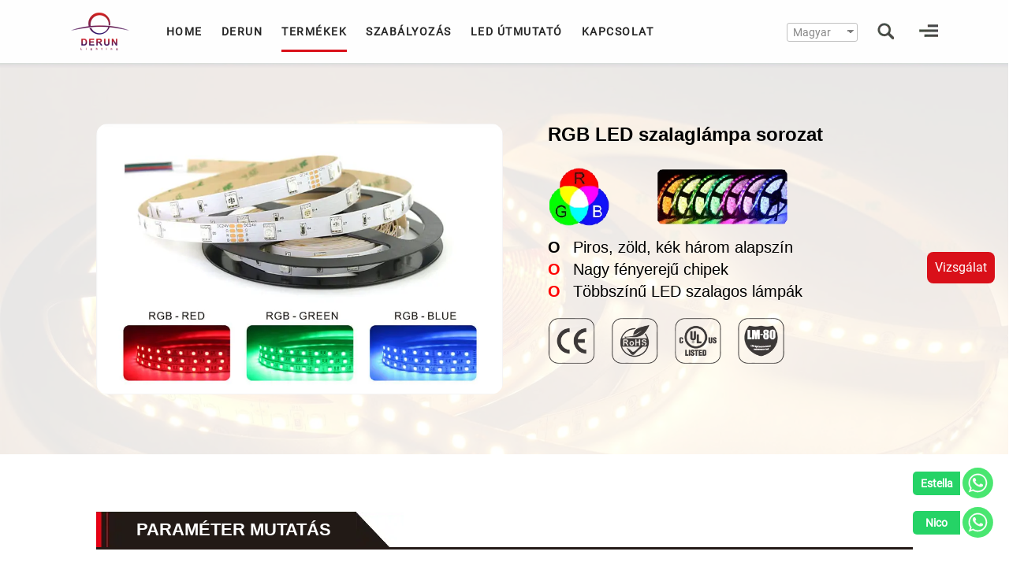

--- FILE ---
content_type: text/html; charset=UTF-8
request_url: https://www.derunledlights.com/hu/rgb-led-strip/
body_size: 28750
content:
<!DOCTYPE html PUBLIC "-//W3C//DTD XHTML 1.0 Strict//EN" "http://www.w3.org/TR/xhtml1/DTD/xhtml1-strict.dtd"><html xmlns="http://www.w3.org/1999/xhtml" dir="ltr" xml:lang="en" xmlns:og="http://ogp.me/ns#" lang="hu"><head><title>5050 RGB LED szalaglámpa sorozat - DERUN LED</title><meta name="viewport" content="width=device-width, initial-scale=1.0, maximum-scale=5.0, user-scalable=yes"><meta name="renderer" content="webkit|ie-comp|ie-stand"><meta http-equiv="X-UA-Compatible" content="IE=edge,chrome=1"><meta http-equiv="Content-Type" content="text/html; charset=utf-8"/><meta http-equiv="imagetoolbar" content="false"/><meta name="google-site-verification" content="jhSgQXOiIpIJWzgeKI8_gD23VgvrwoT_vznkPrd-e7A" /><meta name="dc.title" content="5050 RGB LED Strip Lights Series - DERUN LED" /><meta name="dc.description" content="The 5050 RGB strip belongs to the 5050 color series led strip. The light strip uses three-color in one-piece LED. The three colors can use R (Red), G (Green), B (Blue), Y (Yellow), A (Amber). ) and so on, such as RGB, RGY, RGA, RRG." /><meta name="dc.relation" content="https://www.derunledlights.com/hu/rgb-led-strip/" /><meta name="dc.source" content="https://www.derunledlights.com/hu/" /><meta name="dc.language" content="hu_HU" /><meta name="description" content="Az 5050 RGB szalag az 5050 színes sorozatú led szalaghoz tartozik. A fénycsík háromszínű, egy darabból álló LED-et használ. A három szín közül választhat: R (piros), G (zöld), B (kék), Y (sárga), A (borostyán). ) és így tovább, például RGB, RGY, RGA, RRG." /><meta name="thumbnail" content="https://img.derunledlights.com/uploads/2019/05/5050-waterproof-rgb-led-strip-lights-1-200x133.jpg" /><meta name="robots" content="index, follow" /><meta name="googlebot" content="index, follow, max-snippet:-1, max-image-preview:large, max-video-preview:-1" /><meta name="bingbot" content="index, follow, max-snippet:-1, max-image-preview:large, max-video-preview:-1" /><meta property="og:url" content="https://www.derunledlights.com/hu/rgb-led-strip/" /><meta property="og:site_name" content="Egy professzionális rugalmas LED szalagfények gyártója" /><meta property="og:locale" content="hu_HU" /><meta property="og:type" content="article" /><meta property="article:author" content="https://www.facebook.com/derunledlights" /><meta property="article:publisher" content="https://www.facebook.com/derunledlights" /><meta property="og:title" content="5050 RGB LED szalaglámpa sorozat - DERUN LED" /><meta property="og:description" content="Az 5050 RGB szalag az 5050 színes sorozatú led szalaghoz tartozik. A fénycsík háromszínű, egy darabból álló LED-et használ. A három szín közül választhat: R (piros), G (zöld), B (kék), Y (sárga), A (borostyán). ) és így tovább, például RGB, RGY, RGA, RRG." /><meta property="og:image" content="https://img.derunledlights.com/uploads/2019/05/5050-waterproof-rgb-led-strip-lights-1.jpg" /><meta property="og:image:secure_url" content="https://img.derunledlights.com/uploads/2019/05/5050-waterproof-rgb-led-strip-lights-1.jpg" /><meta property="og:image:width" content="1500" /><meta property="og:image:height" content="1000" /><meta name="twitter:card" content="summary" /><meta name="twitter:site" content="DerunLightingsz" /><meta name="twitter:creator" content="DerunLightingsz" /><meta name="twitter:title" content="5050 RGB LED szalaglámpa sorozat - DERUN LED" /><meta name="twitter:description" content="Az 5050 RGB szalag az 5050 színes sorozatú led szalaghoz tartozik. A fénycsík háromszínű, egy darabból álló LED-et használ. A három szín közül választhat: R (piros), G (zöld), B (kék), Y (sárga), A (borostyán). ) és így tovább, például RGB, RGY, RGA, RRG." /><meta name="twitter:image" content="https://img.derunledlights.com/uploads/2019/05/5050-waterproof-rgb-led-strip-lights-1-800x533.jpg" /><style media="all">@font-face{font-family:'Roboto';font-style:normal;font-weight:400;font-display:swap;src:local('Roboto'),local('Roboto-Regular'),url(https://img.derunledlights.com/fonts/google-fonts/KFOmCnqEu92Fr1Mu4mxK.woff2) format('woff2');unicode-range:U+0000-00FF,U+0131,U+0152-0153,U+02BB-02BC,U+02C6,U+02DA,U+02DC,U+2000-206F,U+2074,U+20AC,U+2122,U+2191,U+2193,U+2212,U+2215,U+FEFF,U+FFFD}BLOCKQUOTE,BUTTON,FIELDSET,INPUT,LEGEND,blockquote,body,code,dd,dl,dt,form,h1,h2,h3,h4,h5,h6,li,ol,pre,ul{margin:0;padding:0;list-style-type:none}input,button,img{border:0}body{background:#fff}div{word-wrap:break-word;word-break:keep-all}input,button,.search-nav-x,.close-x,.close-gallery,#inquiry_re_val,.close-inq,.con-div-box1{-webkit-border-radius:5px;-moz-border-radius:5px;-ms-border-radius:5px;-o-border-radius:5px;border-radius:5px}.have-radius{-webkit-border-radius:15px;-moz-border-radius:15px;-ms-border-radius:15px;-o-border-radius:15px;border-radius:15px}.have-smradio{-webkit-border-radius:5px;-moz-border-radius:5px;-ms-border-radius:5px;-o-border-radius:5px;border-radius:5px}.close-inq{-webkit-border-radius:100%;-moz-border-radius:100%;-ms-border-radius:100%;-o-border-radius:100%;border-radius:100%}@media screen and (max-width:600px){.have-radius{-webkit-border-radius:5px;-moz-border-radius:5px;-ms-border-radius:5px;-o-border-radius:5px;border-radius:5px}}input:focus,textarea:focus,button:focus{outline:none}#side-nav-hide-btn,.dow-tittle,.acc-box-img,.close-gallery,.btn-dow,.spec-list,button{cursor:pointer}input[type=search]::-webkit-search-cancel-button{-webkit-appearance:none}.add-trans{-webkit-transition:all .2s;-o-transition:all .2s;-ms-transition:all .2s;transition:all .2s}.add-trans2{-webkit-transition:all .4s;-o-transition:all .4s;-ms-transition:all .4s;transition:all .4s}.add-trans3 a:hover img{opacity:.3;filter:alpha(opacity=30);transition:all .3s;-moz-transition:all .3s;-webkit-transition:all .3s;-o-transition:all .3s}.add-trans4 img:hover{transform:scale(.97);-ms-transform:scale(.97);-moz-transform:scale(.97);-webkit-transform:scale(.97);-o-transform:scale(.97)}.wrap-26::-webkit-scrollbar{width:0 !important}.black-overlay::-webkit-scrollbar{width:0 !important}#side-nav::-webkit-scrollbar{width:0 !important}#banner-index-box::-webkit-scrollbar{width:0 !important}.black-overlay,.wrap-26,#banner-index-box,#side-nav{-ms-overflow-style:none}.black-overlay,.wrap-26,#banner-index-box,#side-nav{overflow:-moz-scrollbars-none}body a:link{color:#252525;text-decoration:none}body a:hover{color:#d91019;text-decoration:underline}body a:active{color:#252525;text-decoration:none}body a:visited{color:#252525;text-decoration:none}html{font-family:'Roboto',Serif;font-size:16px}.font-12{font-size:12px;line-height:18px}.font-14{font-size:14px;line-height:21px}.font-16{font-size:16px;line-height:24px}.font-17{font-size:16px;line-height:24px;font-weight:400}.font-18{font-size:18px;line-height:27px;font-weight:700}.font-20{font-size:20px;line-height:30px}.font-22{font-size:22px;font-weight:700;line-height:33px;letter-spacing:.5px}.font-24{font-family:Arial;font-size:24px;font-weight:700;line-height:28px}.font-25{font-family:Arial;font-size:24px;line-height:35px}.font-30{font-family:Arial;font-size:30px;font-weight:700;line-height:28px}.font-35{font-family:Arial;font-size:35px;font-weight:700;line-height:40px}.font-40{font-weight:400;font-size:40px;line-height:60px}.font-indexma{font-size:16px;line-height:24px}@media screen and (max-width:1400px){.font-40,.font-35{font-size:30px;line-height:30px}.font-30{font-size:24px;line-height:28px}.font-25{font-size:20px;line-height:28px}.font-24{font-size:22px;line-height:24px}.font-20{font-size:16px;line-height:18px}}@media screen and (max-width:1260px){.font-40,.font-35{font-size:26px;line-height:30px}.font-24{font-size:18px;line-height:20px}.font-22{font-size:16px;line-height:20px}.font-20{font-size:14px;line-height:16px}.font-18{font-size:14px;line-height:16px}.font-16{font-size:14px;line-height:21px}}@media screen and (max-width:1022px){.font-40,.font-35{font-size:24px;line-height:28px}.font-30{font-size:18px;line-height:24px}.font-25{font-size:16px;line-height:20px}.font-24{font-size:14px;line-height:14px}}@media screen and (max-width:875px){.font-30{font-size:16px;line-height:18px}.font-25{font-size:14px;line-height:16px}.font-17{font-size:14px;line-height:21px}}@media screen and (max-width:500px){.font-40,.font-35{font-size:16px;line-height:20px}.font-14{font-size:12px;line-height:18px}}.body_max_width{overflow-x:hidden;position:relative;width:100%;margin:0 auto}.btn-normal,.btn-normal:hover,#foot-email-b,#foot-email-b:hover,#back-to-top:hover,#foot-email,#foot-email:focus{-webkit-transition:all .3s ease;-o-transition:all .3s ease;-ms-transition:all .3s ease;transition:all .3s ease}#wrapper{z-index:50;position:relative;width:100%;margin-top:80px;float:left;background:#f6f6f6}#wrapper-cat{z-index:50;position:relative;width:100%;margin-top:80px;float:left;background:#fff}.roll-head{z-index:200;position:relative;float:left;color:#fff;width:100%;height:90px;border-bottom:1px solid #ddd;display:inline}.logo-head{position:relative;float:left;margin:10px 0 0 7%;width:82px;height:60px}.logo-head img{width:82px;height:60px;float:left}#fixed-head-big-bg{z-index:51;position:fixed;top:0;background:#fff;width:100%;height:80px}.fixed-head{z-index:200;position:fixed;top:0;left:50%;transform:translateX(-50%);color:#545454;width:1920px;height:80px}.fix-1{z-index:2;position:absolute;top:0;width:100%;height:80px;background:#fefefe}.fix-logo{position:relative;float:left;margin:16px 0 0 7%;width:74px;height:48px}.fix-logo img{width:100%;height:100%;float:left}.shadow{z-index:198;position:absolute;bottom:-10px;width:100%;height:10px;background:url(https://img.derunledlights.com/style_me/images/ico2.png) repeat-x;background-position:0 -415px}.roll-top{margin-top:42px}.fix-top{margin-top:32px}.roll-top2{margin-top:34px}.fix-top2{margin-top:29px}.search-head{position:relative;float:right;margin-right:30px}@media screen and (max-width:1920px){.fixed-head{width:100%}}.search-nav,.search-ico,.num-ico{background:url(https://img.derunledlights.com/style_me/images/ico2.png) no-repeat;cursor:pointer;overflow:hidden}.search-nav{float:right;width:26px;height:22px;margin-right:7%;position:relative}.search-ico{float:right;width:21px;height:22px}.email-ico{float:right;width:30px;height:22px;line-height:22px;margin-right:35px;cursor:pointer}.trans-language{float:right;width:80px;height:22px;line-height:22px;margin-right:35px;cursor:pointer}.trans-language a:link{color:#888}.trans-language a:hover{color:#888}.trans-language a:active{color:#888}.trans-language a:visited{color:#888}.roll-mail:link{color:#fff}.roll-mail:visited{color:#fff}.num-ico{float:left;width:34px;height:22px;margin:0 5px}.search-nav-x,.close-x{position:relative;float:right;width:21px;height:21px;line-height:21px;text-align:center;font-size:16px;cursor:pointer}.search-nav-x{margin-right:7%;display:none;border:1px solid #fff}.close-x{clear:both;margin:32px 30px 20px 0;color:#fff;border:1px solid #fff}.roll-nav{background-position:-62px -383px}.roll-ico{background-position:-33px -383px}.roll-num-ico{background-position:-220px -384px}.fix-nav{background-position:-146px -385px}.fix-ico{background-position:-123px -385px}.fix-num-ico{background-position:-185px -384px}.search-w{z-index:10000;position:fixed;top:0;width:100%;height:100px;background:#fff;display:none}.search{width:79%;margin:30px 10% 0;height:32px}.search-input{width:88%;height:40px;line-height:40px;float:left;font-size:30px;color:#666}.search-close-x{position:relative;float:right;width:30px;height:40px;line-height:40px;text-align:center;font-size:25px;cursor:pointer}.nav-head{float:left;margin-left:35px;height:100%;line-height:80px}.nav-head ul{float:left;height:100%}.nav-head ul li{display:block;float:left;margin:0 12px;height:100%}.nav-LHT{line-height:90px}.nav-ma{position:relative;height:100%;display:block;font-size:14px;font-weight:700;letter-spacing:1.5px}.nav-ma:after{content:"";display:block;position:absolute;left:50%;right:50%;bottom:14px;height:3px;opacity:0;background-color:#d91019;-webkit-transition:all .5s;-o-transition:all .5s;-ms-transition:all .5s;transition:all .5s}.maa:after{bottom:0}.nav-ma:hover{text-decoration:none;color:#d91019}.nav-ma:hover:after{left:1%;right:1%;opacity:1;-webkit-transition:all .5s;-o-transition:all .5s;-ms-transition:all .5s;transition:all .5s}.sel span{position:absolute;width:100%;display:block;bottom:14px;border-bottom:3px solid #d91019}.sel:hover:after{opacity:0}.sel-2 span{bottom:0}.roll-head .nav-ma:link{color:#fff}.roll-head .nav-ma:hover{color:#d91019}.roll-head .nav-ma:active{color:#fff}.roll-head .nav-ma:visited{color:#fff}.wrap-D{position:relative;width:70%;float:left;margin:3% 15%}.nav-bga{background:rgba(80,80,80,.9)}.nav-derun-lst{position:absolute;left:0;top:75px;width:100%;overflow:hidden;height:0;opacity:0;color:#fff}.nav-dlst-box{position:relative;width:20%;float:left;height:0;padding-bottom:20%;margin:2.5% 2.3% 4%;border:1px solid #eee}.nav-dlst-box div{position:relative;float:left;width:100%;height:auto;line-height:18px;margin-top:10px;color:#fff}.nav-dlst-box a{position:relative;float:left;display:block;width:100%;height:auto}.nav-dlst-box a img{position:relative;float:left;width:100%;height:100%;margin:auto}.plst-box-line{position:relative;float:left;height:340px;width:1px;background:#fff}.nav-plst-box{position:relative;width:20%;margin:0 2.4%;line-height:30px;float:left}.nav-plst-box ul{width:100%;float:left;line-height:30px;font-weight:700}.nav-plst-box ul span{letter-spacing:1px}.nav-plst-box ul li{width:90%;line-height:20px;float:left;font-weight:400;letter-spacing:1px}.hot-box{position:relative;width:100%;float:left;margin:2% 0}.box-w-h{width:45%;margin:2% 2.5%;float:left;line-height:20px}.box-w-biao{width:13%;position:absolute;top:-5px;left:-10px}.li-nav-guid{position:relative}.nav-guid{position:absolute;left:50%;margin-left:-125px;margin-top:-10px;overflow:hidden;height:0;opacity:0}.nav-guid ul li{float:left;clear:both;width:250px;padding:13px 0;line-height:21px;text-align:center;font-size:14px;border-bottom:1px solid #fff}.nav-guid ul li a{width:100%;height:100%;display:inline-block}.nav-guid ul li a:link{color:#fff}.nav-guid ul li a:hover{color:red}.nav-guid a:active{color:#fff}.nav-guid a:visited{color:#fff}.nav-plst-box ul a:link{color:#fff}.nav-plst-box ul a:hover{color:red}.nav-plst-box ul li a:link{color:#fff}.nav-plst-box ul li a:hover{color:red}.nav-plst-box a:active{color:#fff}.nav-plst-box a:visited{color:#fff}.nav-derun:hover .nav-derun-lst{height:auto;opacity:1}.li-nav-guid:hover .nav-guid{height:auto;opacity:1}.nav-derun-lst img:hover{transform:scale(.97);-ms-transform:scale(.97);-moz-transform:scale(.97);-webkit-transform:scale(.97);-o-transform:scale(.97)}@media screen and (max-width:1280px){.nav-head{display:block}.email-ico{display:none}}@media screen and (max-width:1200px){#guid-display,#guid-display-r{display:none}.nav-dlst-box{margin-bottom:6%}}@media screen and (max-width:1025px){.box-w-h{width:80%;margin:2% 5%;float:left;min-height:40px;line-height:20px}.box-w-biao{width:23%;position:absolute;top:-5px;left:-10px}.plst-box-line{height:300px}.nav-dlst-box{margin-bottom:8%}}@media screen and (max-width:1050px){#derun-display,#derun-display-r{display:none}}@media screen and (max-width:960px){#cus-display,#cus-display-r{display:none}.nav-dlst-box{margin:2.5% 2% 10%}}@media screen and (max-width:760px){#home-display,#home-display-r{display:none}}@media screen and (max-width:700px){#contact-display,#contact-display-r{display:none}}@media screen and (max-width:510px){.nav-head{display:none}}#side-nav{z-index:1000;position:fixed;top:0;bottom:0;right:0;width:0;border-left:1px solid #fff;background:#33658a;overflow-x:hidden;overflow-y:scroll}.side-nav-lst{position:relative;width:100%;float:left;display:none;text-align:left;overflow:hidden;margin-bottom:50px}.side-nav-lst ul{float:left;width:100%;clear:both}.side-nav-lst ul li{position:relative;display:block;float:left;width:100%;margin:0;padding:2.7% 5%;clear:both;letter-spacing:1px}.side-nav-lst ul li a{width:100%;display:block;line-height:20px}.side-nav-lst a:link{color:#fff}.side-nav-lst a:visited{color:#fff}.side-nav-lst a:hover{color:red}.side-nav-lst a:active{color:#fff}#side-nav-hide-btn{z-index:1000;position:fixed;bottom:50%;right:285px;width:30px;height:50px;margin-bottom:-25px;line-height:50px;text-align:center;display:none}#side-nav-hide-bgm{z-index:1000;position:fixed;right:285px;width:100%;height:100%;display:none}#yanzhenggg2{display:none}#yanzhenggg{display:none}.btn-inqs{position:relative;margin-left:10px}.g-recaptcha{margin:0 0 15px 10px}.add-tongyong{position:absolute;top:32px;left:25px}.add-snews{position:absolute;right:0;bottom:0}@media screen and (max-width:400px){.g-recaptcha{transform:scale(.82);-webkit-transform:scale(.82);transform-origin:0 0;-webkit-transform-origin:0 0}.add-snews{bottom:-20px}}.red-bg{background:#d91019;color:#fff}.white-bg{background:#fff;color:#d91019}.white-bg2{background:#fff}.gray-bg{background:#efefef}.black-bg{background:#aaa}.blue-bg{background:#33658a;color:#fff}.b0-bg{background:#000;color:#fff}.opacity{background:rgba(255,255,255,.9)}.blue2-bg{background:#3e87bd}.border-B{border-bottom:1px solid #888}.border-B2{border-bottom:1px solid #ddd}.wrap-50{width:47.5%;float:left;margin:0}.blue-alink a:link{color:#06f}.blue-alink a:visited{color:#06f}.blue-alink a:hover{color:#d91019}.blue-alink a:active{color:#33658a}.liubai{margin:3% 5%}.liubai-L{margin-left:5%}.liubai-R{margin-right:5%}.liubai-B{margin-bottom:3%}.liubai-T{margin-top:3%}.liubai-LR{margin:0 5%}.liubai-TB{margin:4% 0}.pd-TB{padding:3% 0}.pd-LR{padding:0 3%}.pd-ALL{padding:3%}.pd-T{padding-top:3%}.pd-B{padding-bottom:3%}.wrap-A{position:relative;float:left;width:90%;margin:3% 5%}.wrap-B{position:relative;float:left;width:100%}.wrap-C{position:relative;float:left;width:90%;margin:0 5%}.wrap-fixwidth{position:relative;width:90%;max-width:1100px;margin:3% auto;clear:both}.wbg{position:relative;float:left;width:100%;background:#fff}.title-10px{margin-left:10px;margin-right:10px}.title-10px-all{position:relative;float:left;width:calc(100% - 20px);margin-left:10px;margin-right:10px}.btn-normal{height:35px;min-width:60px;line-height:35px;padding:0 10px;font-weight:700;border:1px solid #d91019}.btn-normal:hover{background:#33658a;color:#fff;border:1px solid #fff}.button-center{display:block;margin:0 auto}.btn-1{position:relative;float:left;min-width:200px;left:50%;margin-left:-100px;margin-top:3%}.none-wap{display:none}.wap-fit{text-align:right}.iframesize{width:800px;height:450px}.page-title h1{text-align:center}.post-content h2,.post-content h3{font-size:18px;line-height:27px}.post-content ul{display:block;margin:20px 0 20px 30px;list-style:disc}.post-content ul li{list-style:disc;line-height:21px}.post-content figure img{width:100%;max-width:100%}.post-content hr{border-bottom:1px solid #eee}table{border-style:none;border-collapse:collapse;background:#ebebeb;font-size:14px;margin:20px 0;table-layout:fixed}table td{border-right:2px solid #fff;text-align:left;padding-top:7px;padding-bottom:7px;padding-left:10px;padding-right:10px;min-width:250px}table tr.altrow{background-color:#fff}@media screen and (max-width:1000px){table{width:100%}.iframesize{width:600px;height:337px}}@media screen and (max-width:800px){.iframesize{width:600px;height:337px}}@media screen and (max-width:650px){table{font-size:12px}.wrap-A{width:100%;margin:2% 0}.wrap-C{width:100%;margin:0}}@media screen and (max-width:600px){.iframesize{width:400px;height:225px}.dis-wap{display:none}.none-wap{display:block}.wap-fit{width:94%;margin:2% 3%;text-align:center}}@media screen and (max-width:450px){.iframesize{width:100%;height:100%}}@media screen and (max-width:375px){.btn-1{min-width:120px;margin-left:-60px}}.con-div-t{position:relative;display:block;width:100%;float:left;text-align:center}.t2{margin:2% 0 5%;color:#777}#back-to-top{z-index:250;position:fixed;bottom:0;right:30px;width:30px;height:15px;line-height:20px;background:#ddd;color:#fff;font-size:20px;text-align:center;border-radius:5px;cursor:pointer}#back-to-top:hover{width:30px;height:25px;line-height:30px}.inquiry-now{z-index:250;font-size:30px;position:fixed;bottom:50%;right:18px}.email_button{width:auto;padding:0 10px;height:40px;line-height:40px;color:#fff;cursor:pointer;text-align:center;border-radius:8px;display:block;overflow:hidden}.email_button img{width:100%;height:auto}.word_in1{display:inline;height:auto}.word_in2{display:none;height:0}.whatsapp-chat{z-index:250;font-size:30px;position:fixed;bottom:5%;right:20px;width:50px;height:50px;cursor:pointer}.wa-a{position:relative;float:right;width:50px;height:50px;display:block}.wa-tubiao{position:relative;z-index:251;width:100%;height:100%}.whatsapp-hover-text{position:absolute;background:#49e670;right:50px;font-size:16px;color:#fff;padding:7px;margin:9px 13px 9px 0;display:none;border-radius:5px}.whatsapp-chat,.whatsapp-chat-style1:hover .whatsapp-hover-text{display:inline}.whatsapp-hover-text:before{content:'';position:absolute;top:50%;right:-10px;width:0;height:0;border-top:10px solid transparent;border-left:10px solid #49e670;transform:translateY(-50%)}.whatsapp-use-this-sytle{display:normal}.whatsapp-non-display{display:none}.whatsapp-chat-style1{z-index:250;font-size:30px;position:fixed;bottom:5%;right:20px;width:50px;height:50px;cursor:pointer}.wa-a-style1{position:relative;width:50px;height:50px;float:right;display:block}.wa-tubiao-style1{position:relative;z-index:251;width:100%;height:100%}.whatsapp-chat-style2{z-index:250;font-size:30px;position:fixed;bottom:5%;right:20px;width:102px;height:90px;cursor:pointer}.wa-a-style2a{right:0;top:0}.wa-a-style2b{right:0;top:50px}.wa-a-style2{position:absolute;width:102px;height:50px;display:block}.wa-a-style2 span{font-size:14px;font-weight:700;color:#fff;text-align:center;background:#25d366;border-radius:5px 0 0 5px;position:relative;float:left;width:50px;height:30px;margin:5px 0;padding:0 5px;line-height:30px;display:block}.wa-tubiao-style2{position:relative;float:right;z-index:251;width:39px;height:39px}.black-overlay{display:none;position:fixed;top:0;left:0;bottom:0;right:0;width:100%;height:100%;z-index:1000;overflow-y:scroll;background-color:#222;background-color:rgba(0,0,0,.8)}.pop-gallery{display:none;position:absolute;width:600px;height:650px;left:0;right:0;top:0;bottom:0;margin:auto;z-index:1000;color:#fff}.pop-gallery-b{position:relative;float:left;width:100%;height:620px;border:1px solid #fff;background:#33658a}.empty-val{display:none;position:absolute;margin:0 70px;color:red;height:30px;line-height:30px;z-index:10;width:100%}@media screen and (max-height:650px){.pop-gallery{margin:50px auto}}@media screen and (max-width:1200px){.email_button{height:40px;line-height:40px}}@media screen and (max-width:680px){.pop-gallery{width:80%}}@media screen and (max-width:600px){.email_button{height:40px;line-height:40px}}@media screen and (max-width:500px){.pop-gallery{width:90%}}#inq_dingwei{position:relative;top:-70px;left:0;width:10px;height:10px}.inquiry_form{width:90%;margin:0 5%;text-align:left;float:left}.inquiry_form select{border-radius:3px;border:1px solid #aaa;display:block;padding:8px;float:left;background:#fff;color:#666;line-height:18px;margin-left:10px;*margin-left:0px;}.inquiry_form label{width:95%;float:left;display:block;line-height:25px}.inquiry_form span{color:red;float:left;height:30px;line-height:30px;display:block;margin-right:5px}.inquiry_form input:focus{outline:0;color:#000}.inquiry_form textarea:focus{outline:0;color:#000}.inquiry_form textarea{border-radius:3px;border:1px solid #aaa;display:block;padding:8px;float:left;background:#fff;color:#666;line-height:18px}.form_ipt{border-radius:3px;padding-left:10px;float:left;border:1px solid #aaa;display:block;border:1px solid #aaa;color:#666;background:#fff}.CheckCode_input{border-radius:3px;border:1px solid #aaa;padding-left:5px;width:100px;float:left;height:30px;line-height:30px;display:block;margin-left:10px;*margin-left:0px;background:#fff}.inquiry_checkcode{width:65px;margin-left:10px;float:left;cursor:pointer}#yzmtips,#yzmtips_f,.yzmtips_f{position:relative;top:10px;width:100%;height:20px;clear:both;color:red;margin:5px 0 0 10px}.Inq_F_ipt_p{position:relative;width:100%;clear:both;float:left;margin:5px 0 5px 10px}.Inq_F_ipt_p{position:relative;width:100%;clear:both;float:left;margin:5px 0 5px 10px}.L_M_form_ipt{width:94%;height:30px;line-height:30px}.L_M_Txa{width:93.5%;margin-left:10px;*margin-left:0px;height:100px}.Cus_Txa{width:93.5%;height:180px}@media screen and (max-width:700px){.inquiry_form{width:96%;margin:0 2%}.L_M_form_ipt{width:90%}.L_M_Txa{width:89%}.Cus_Txa{width:89%}}@media screen and (max-width:500px){.L_M_form_ipt{width:87%}.L_M_Txa{width:85.5%}.Cus_Txa{width:85.5%}}@media screen and (max-width:420px){.L_M_form_ipt{width:85%}.L_M_Txa{width:83.1%}.Cus_Txa{width:83.1%}}.leave_msg{width:100%;display:block;height:30px;line-height:30px;color:#333;font-weight:700}.LM_title{margin-left:20px}.LM_FORM{float:left;margin-left:10px;width:95%}.Inq_F_ipt{width:49%;float:left;margin-top:10px}.inquiry_form_ipt{width:90%;height:40px;line-height:40px}.Inq_F_Txa{width:90%;height:126px}.footer{z-index:200;position:relative;top:0;width:100%;float:left}.footer-1{width:100%;min-height:325px;padding-bottom:60px;float:left;background:#1a1a1a}.footer-1-w{position:relative;margin:0 auto;padding:0 30px;max-width:1200px}.foot-sub{float:left;max-width:240px;margin:60px 30px 0}.foot-sub-title{clear:both;margin:20px 0;height:auto;line-height:20px;font-size:14px;font-weight:700;color:#fff;letter-spacing:2px}.foot-sub-content{width:100%;float:left;line-height:30px;color:#999;overflow:hidden;word-wrap:break-word}.foot-sub-ul{float:left}.foot-sub-ul a{display:block;height:30px;line-height:30px;clear:both}.foot-sub-2{float:left;max-width:340px;margin:60px 0 0 30px}.foot-sub-resize{max-width:90%;width:90%;margin:60px 5% 0}.foot-sub-resize-2{max-width:90%;width:90%;margin:60px 5% 0}.foot-sub-recss{max-width:44%;width:44%;margin:60px 2.5% 0}.foot-sub-recss2{max-width:44%;width:44%;margin:60px 2.5% 0}.footer-1 a:link{color:#aaa}.footer-1 a:hover{color:#d91019}.footer-1 a:active{color:#aaa}.footer-1 a:visited{color:#aaa}.foot-form{width:100%;float:left}.foot-form input{width:100%;max-width:320px;height:40px;line-height:40px;font-size:16px;border:3px solid #d91019;color:#666;background:#eee;padding-left:10px;margin-bottom:5px}.foot-form input:focus{background:0 0}#foot-country{width:0;height:0;border:none}#foot-email-b{width:140px;height:40px;line-height:40px;font-size:14px;font-weight:700;color:#fff;background:#d91019;margin-top:10px;cursor:pointer}#foot-email-b:hover{background:#ca1306;color:#06f}.footer-2{width:90%;float:left;margin:25px 5%;background:#fff;text-align:center;color:#666}@media screen and (max-width:1220px){.foot-sub,.foot-sub-2{max-width:44%;width:44%;margin:40px 2.5% 0}}@media screen and (max-width:760px){.foot-sub,.foot-sub-2{max-width:90%;width:90%;margin:20px 5% 0}}@media screen and (max-width:600px){.footer-2{font-size:12px}}.footer-2 a:link{color:#000}.footer-2 a:hover{color:#d91019}.footer-2 a:active{color:#000}.footer-2 a:visited{color:#000}.page-404{position:relative;width:100%;height:570px;background:#f6fbfb;float:left;padding-top:70px;text-align:center}.page-404 img{width:auto}.page-404 div{font-weight:700;width:100%;float:left}.page-404-title{font-size:50px;height:80px;line-height:80px;color:#33658a}.page-404-title2{font-size:30px;height:30px;line-height:30px;color:#3a3a3a}.page-404-title3{font-size:14px;height:50px;line-height:50px;color:#3a3a3a}#page_con{background:#fff}#page_con font{font-weight:700}#page_con p{line-height:24px;margin:15px 0}#page_con img{max-width:100%;height:auto}.width_page_con_80{position:relative;width:90%;max-width:1000px;margin:0 auto;clear:both}.width_page_con_cat{position:relative;width:90%;max-width:1200px;margin:0 auto;clear:both}.width_page_con_cat_normal{position:relative;width:90%;max-width:1100px;margin:0 auto;clear:both}.width_page_con_100{position:relative;width:100%;margin:0 0 50px}@media screen and (max-width:1024px){.width_page_con_80{margin:0 auto 3% auto}}@media screen and (max-width:600px){.width_page_con_80{width:93%}}#page_nav{height:60px;line-height:60px;position:relative;float:left;top:80px;padding-left:20px;text-align:left;color:#333;background:#fff}.width_page_nav_cat{width:82%;margin:0 9%}.width_page_nav{width:86%;margin:0 7%}.clear{clear:both}.black_overlay{display:none;position:fixed;top:0;left:0;width:100%;height:100%;z-index:1000;background-color:#222;background-color:rgba(0,0,0,.8);-moz-opacity:.9;opacity:.9;filter:alpha(opacity=90)}.close-gallery{z-index:10000;position:fixed;display:none;width:80px;left:50%;margin-left:-40px;bottom:100px;padding:10px 0;text-align:center;background:#33658a;color:#fff}.white_content,.white_content_allum{display:none;position:fixed;top:0;left:0;bottom:0;right:0;margin:auto;*+top:80px;*+left:50%;*+margin-left:-400px;border:1px solid #fff;border-radius:10px;z-index:1500;overflow:hidden}.white_content{width:800px;height:400px}.white_content_allum{width:800px;height:500px}.white_content img,.white_content_allum img{width:320px;height:213px;float:left;margin:70px 0 0 30px;padding:2px;border:1px solid #eee}@media screen and (max-width:900px){.white_content{width:95%;height:auto;margin:15% 2.3%;overflow-y:scroll}.white_content img{width:80%;height:60%;margin:7%}.close-gallery{bottom:50px}}@media screen and (max-width:700px){.white_content{width:95%;height:auto;margin:15% 2.3%;overflow-y:scroll}.white_content img{width:80%;height:60%;margin:7%}}@media screen and (max-width:600px){.white_content{margin:20% 2.3%}}@media screen and (max-width:450px){.white_content{margin:25% 2.3%}.close-gallery{bottom:40px}}@media screen and (max-width:350px){.close-gallery{bottom:30px}}.down-check{position:relative;float:left;margin-left:35%;margin-top:7%}.down-check p{clear:both;color:#fff}.pas_sbipt{clear:both}.down-check a:link{text-decoration:none;color:#ff1616}.down-check a:visited{text-decoration:none;color:#ff1616}.pas_ipt_p{text-align:left;clear:both;color:#444}.pas_ipt,.pas_sbipt{height:38px;line-height:38px;position:relative;float:left;margin:6% 6% 6% 0}.pas_ipt{padding-left:10px;width:150px;border:1px solid #eee}.passtips{color:red;clear:both;float:left;height:16px;line-height:16px}@media screen and (max-width:600px){.down-check{margin-left:30%;margin-top:20%}}@media screen and (max-width:500px){.down-check{margin-left:25%;margin-top:30%}}.BG_ceng{display:none;position:fixed;z-index:499;top:0;left:0;width:100%;height:100%;background-color:#222;background-color:rgba(0,0,0,.8);-moz-opacity:.9;opacity:.9;filter:alpha(opacity=90)}#loading_img{display:none;z-index:500;width:58px;height:58px;position:fixed;margin:auto;left:0;right:0;top:0;bottom:0}#loading_img img{position:absolute;width:58px;height:58px}.single_cat_01{float:left}.single_cat_01 font{color:#333;font-weight:0}.single_cat_01 h1{float:left;line-height:30px;color:#333}.single_cat_01 a:link{color:#06f}.single_cat_01 a:visited{color:#06f}.single_cat_01 a:hover{color:#d91019}.single_cat_01 a:active{color:#33658a}.navigation{float:left;width:100%;text-align:left;margin:10px 0;line-height:30px}.previous_page{position:relative;margin:10px 0 10px 20px}.next_page{position:relative;margin:0 0 10px 20px}.navigation span{position:relative;float:left;display:block;width:16px;height:8px;top:10px}.navigation span img{position:absolute;width:180px;height:180px}.pagination_pan{float:left;width:100%;text-align:left;margin:10px 0;line-height:30px}.pagination{display:block;float:left;margin:20px}.pagination li{width:30px;height:30px;line-height:30px;margin:0 15px 10px 0;float:left;display:inline-block;text-align:center}.pagination li a{display:block;border:1px solid #ccc}.pagination li a:hover{background:#ff1616;border:1px solid #ff1616;color:#fff;text-decoration:none}.current{display:block;background:#ff1616;color:#fff}#inquiry_end{display:none;z-index:300;position:fixed;z-index:499;top:0;left:0;width:100%;height:100%;background-color:#222;background-color:rgba(0,0,0,.8);-moz-opacity:.9;opacity:.9;filter:alpha(opacity=90)}#inquiry_re_val{display:none;width:400px;height:200px;position:absolute;left:0;top:0;bottom:0;right:0;margin:auto;background:#33658a;color:#fff;border:2px solid #fff;border-top:5px solid #fff}.close-inq{position:absolute;right:-15px;top:-15px;width:30px;height:30px;border:1px solid #fff;background:#ddd;color:#0b3861;cursor:pointer;line-height:30px;text-align:center}#re_val{position:absolute;left:50px;top:50px;bottom:50px;right:50px}#inquiry_tj{display:none;position:absolute;left:50%;top:50%;bottom:50%;right:50%;margin-left:-29px;margin-top:-29px;width:58px;height:58px;background:url(https://img.derunledlights.com/style_me/images/loader.gif) no-repeat;background-size:100% auto}@media screen and (max-width:420px){#inquiry_re_val{width:260px;height:160px}#re_val{left:20px;top:20px;bottom:20px;right:20px}}.acc-box{width:16%;float:left;margin:2%}.acc-box-img{position:relative;width:100%;height:0;padding-bottom:100%;float:left;border:2px solid #ddd;overflow:hidden}.acc-box-img img{position:absolute;width:100%;height:100%}.acc-box-title{width:100%;height:43px;float:left;text-align:center;overflow:hidden;margin-top:5%}.acc-box-pt{width:65%;float:left}.acc-box-pt img{width:100%}@media screen and (max-width:900px){.acc-box{width:20%;margin:2% 2.3%}}@media screen and (max-width:750px){.acc-box{width:25%;margin:2% 4%}}@media screen and (max-width:375px){.acc-box{width:45%;margin:2% 2.5%}}.align_left{text-align:left}.align_center{text-align:center}.align_right{text-align:right}.page_title{position:relative;float:left;width:100%;text-align:center}.page_title h3{font-weight:500;height:120px;line-height:120px}.page_title_none{position:relative;width:90%;max-width:1000px;padding-bottom:3.5%;margin:0 auto;clear:both;background:0 0}#page_top_bg,#banner_color_tem{z-index:50px;position:relative;top:80px;width:100%;float:left;max-height:320px;min-height:90px;overflow:hidden}#banner_color_tem img{width:100%;height:auto;float:left}.pb_a_1 img{width:100%}.pb_a_1{position:relative;width:100%}@media screen and (max-width:600px){#page_top_bg,#banner_color_tem{min-height:80px;max-height:140px}}@media screen and (max-width:495px){#page_top_bg,#banner_color_tem{min-height:40px;max-height:100px}#banner_color_tem img{height:100%}}#pg_title{width:100%;text-align:center;font-weight:600px;color:#fff;position:absolute;bottom:48%;opacity:1;animation:myfirst 2s;-moz-animation:myfirst 2s;-webkit-animation:myfirst 2s;-o-animation:myfirst 2s}.all-related-p{width:100%;float:left;margin-bottom:50px}.all-related-p_bar{width:100%;height:60px;line-height:80px;float:left;text-align:left;font-weight:700;border-bottom:1px solid #eee;padding-left:10px;margin-bottom:15px}.all-related-p_pan{width:25%;margin:2% 0;height:auto;float:left}.all-related-p_img{width:94%;margin:0 3%;height:auto;float:left}.all-related-p_img a{position:relative;height:0;padding-bottom:66.66%;width:100%;float:left;border:1px solid #eee;border-radius:3px;display:block;overflow:hidden}.all-related-p_img a img{width:100%;height:100%;cursor:pointer;transition:all 3s}.all-related-p_img a img:hover{transform:scale(1.2)}.all-related-p_title{width:94%;height:40px;line-height:19px;margin:10px 3%;float:left;text-align:center;cursor:pointer;overflow:hidden}@media screen and (max-width:600px){.all-related-p_bar{width:94%;margin:0 3%}.all-related-p_pan{width:31%;margin:2% 1%}}@media screen and (max-width:375px){.all-related-p_pan{width:47.5%;margin:2% 1%}}@keyframes myfirst{from{bottom:0;opacity:0}to{bottom:48%;opacity:1}}@-moz-keyframes myfirst{from{bottom:0;opacity:0}to{bottom:48%;opacity:1}}@-webkit-keyframes myfirst{from{bottom:0;opacity:0}to{bottom:48%;opacity:1}}@-o-keyframes myfirst{from{bottom:0;opacity:0}to{bottom:48%;opacity:1}}
.menu-item-object-language_switcher .trp-flag-image{display:inline-block;margin:-1px 5px;vertical-align:baseline;padding:0;border:0;border-radius:0}.trp-language-switcher{position:relative;width:90px;height:24px;display:inline-block;padding:0;border:0;margin:0;box-sizing:border-box}.trp-language-switcher>div{box-sizing:border-box;width:90px;height:24px;border:1px solid #c1c1c1;border-radius:3px;background-image:linear-gradient(45deg,transparent 50%,gray 50%),linear-gradient(135deg,gray 50%,transparent 50%);background-position:calc(100% - 8px) calc(1em - 8px),calc(100% - 3px) calc(1em - 8px);background-size:5px 5px,5px 5px;background-repeat:no-repeat;background-color:#fff}.trp-language-switcher>div>a{display:block;padding:0 7px;border-radius:3px;color:#0769ad;font-size:14px;height:100%;line-height:22px}.trp-language-switcher>div>a:hover{background:#1e90ff;color:#fff}.trp-language-switcher>div>a.trp-ls-shortcode-disabled-language{cursor:default}.trp-language-switcher>div>a.trp-ls-shortcode-disabled-language:hover{background:0 0}.trp-language-switcher>div>a>img{display:inline;margin:5px 3px 0;width:18px;height:12px;border-radius:0}.trp-language-switcher .trp-ls-shortcode-current-language{display:inline-block}.trp-language-switcher:focus .trp-ls-shortcode-current-language,.trp-language-switcher:hover .trp-ls-shortcode-current-language{visibility:hidden}.trp-language-switcher .trp-ls-shortcode-language{display:inline-block;height:1px;overflow:hidden;visibility:hidden;z-index:1}.trp-language-switcher:focus .trp-ls-shortcode-language,.trp-language-switcher:hover .trp-ls-shortcode-language{visibility:visible;height:auto;position:absolute;left:0;top:0;display:inline-block}.trp-ls-shortcode-language .trp-ls-shortcode-disabled-language:hover{color:#888}#wpadminbar #wp-admin-bar-trp_edit_translation .ab-icon:before{content:'\f326';top:3px}@media screen and (max-width:782px){#wpadminbar #wp-admin-bar-trp_edit_translation>.ab-item{text-indent:0}#wpadminbar li#wp-admin-bar-trp_edit_translation{display:block}}
.bg-3528{background:url(https://img.derunledlights.com/style_me/images/products-bg.jpg) no-repeat;background-size:100% auto}.p-img-main{position:relative;float:left;width:44.8%;overflow:hidden}.p-img-main font{font-weight:700;margin-right:10px}.p-img-biao{position:absolute;z-index:1;left:20px;top:-3%;width:6%}.tab-t1,.tab-t2,.tab-t3,.spec-lsico{background:url(https://img.derunledlights.com/style_me/images/ico2.png) no-repeat;float:left}.tab-t1{background-position:0 -318px;height:56px;color:#fff;line-height:56px}.tab-t2{background-position:0 -218px;width:60px;height:56px}.line-B{border-bottom:3px solid #231916}.con-spec1{width:56%;float:left}.con-spec2{clear:none;float:right;width:40%;right:0}.spec-list{width:100%;position:relative;height:45px;line-height:45px;margin-bottom:15px;overflow:hidden}.spec-lsico{float:left;width:25px;height:26px;background-position:-110px -211px;margin:8px 25px 0}.spec-lsr{position:absolute;width:28px;height:45px;top:0;right:0;text-align:center;line-height:45px;background:#efefef}.spec-lsc{float:left;width:100%;display:none}#now-ls{float:left;width:100%;display:block}#now-ls table,.spec-lsc table{width:45%;float:left;background:#fff;margin:0 5% 0 0}#now-ls table tr td,.spec-lsc table tr td{padding:5px 0;line-height:14px;border-right:none;border-bottom:1px dashed #ddd}.p-wp-main{position:relative;width:43.5%;min-height:250px;float:left;border:1px solid #ddd;margin:3%;overflow:hidden}.p-wp-main table{width:90%;margin:0 5% 3%;background:#fff}.p-wp-main table tr td{padding:2%}.p-C{text-align:center;border-bottom:1px dashed #ddd}.p-R{width:44%;text-align:right;border-bottom:1px dashed #ddd;border-right:1px dashed #ddd}.p-L{width:56%;text-align:left;border-bottom:1px dashed #ddd}.p-L-m1{width:100%;max-width:83px}.p-L-m2{width:100%;max-width:288px}.p-L-m3{width:100%;max-width:180px}.img-DTu{position:relative;width:20%;float:right}.dow-box{position:relative;width:21.7%;height:0;padding-bottom:25%;float:left;border:1px solid #ddd;overflow:hidden;margin:5% 1.5%}.btn-dow{width:180px;height:37px;position:absolute;left:50%;bottom:8%;margin-left:-90px;line-height:37px;background:#aaa;color:#fff}.btn-dow-ico{width:27px;height:27px;float:right;margin:7px 15px 3px 0;background:url(https://img.derunledlights.com/style_me/images/ico2.png) no-repeat;background-position:-110px -262px}.btn-dow-p{float:left;margin-left:15px}.dow-pdf-ico{width:12%;float:left;margin:2% 5% 0 3%}.dow-tittle{width:80%;float:left;margin:2% 0 0;height:30px;line-height:30px;overflow:hidden}@media screen and (max-width:1366px){.tab-t1{height:45px;line-height:45px;padding-left:5%}.tab-t2{width:60px;height:45px}}@media screen and (max-width:1200px){.con-spec1,.con-spec2{width:100%;float:left;margin:2% 0}}@media screen and (max-width:900px){.p-wp-main{width:calc(46% - 4px);margin:3% 2%;min-height:215px}.dow-box{width:30%;margin:2% 1.5%;padding-bottom:35%}}@media screen and (max-width:750px){.p-img-main{width:92%;margin:2% 4%}.bg-3528{background-size:auto}.tab-t1{height:40px;line-height:40px;padding-left:5%}.tab-t2{width:60px;height:40px}.p-img-biao{width:10%;left:0;top:0}.diagram-p{width:60%;float:left}.img-DTu{width:30%}.dow-box{width:40%;margin:2% 4.5%;padding-bottom:45%}}@media screen and (max-width:600px){.bg-3528{background:url(https://img.derunledlights.com/style_me/images/products-bg-small.jpg) no-repeat;background-size:130% auto}}@media screen and (max-width:500px){#now-ls table,.spec-lsc table{width:92%;float:left;margin:2% 4%}.p-wp-main{width:100%;margin:2% 0;min-height:0;border:none;border-top:1px solid #666;border-radius:0}.dow-box{width:45%;margin:2%;padding-bottom:60%}.btn-dow-p{margin-left:20px}.img-DTu{top:6px}}@media screen and (max-width:375px){.dow-box{width:90%;margin:4% 3%;padding-bottom:90%}}@media screen and (max-width:320px){.dow-box{width:90%;margin:5% 3%;padding-bottom:100%}}

.swiper-container{margin:0 auto;position:relative;overflow:hidden;list-style:none;padding:0;z-index:10000}.swiper-container-no-flexbox .swiper-slide{float:left}.swiper-container-vertical>.swiper-wrapper{-webkit-box-orient:vertical;-webkit-box-direction:normal;-webkit-flex-direction:column;-ms-flex-direction:column;flex-direction:column}.swiper-wrapper{position:relative;width:100%;height:100%;z-index:1;display:-webkit-box;display:-webkit-flex;display:-ms-flexbox;display:flex;-webkit-transition-property:-webkit-transform;transition-property:-webkit-transform;-o-transition-property:transform;transition-property:transform;transition-property:transform,-webkit-transform;-webkit-box-sizing:content-box;box-sizing:content-box}.swiper-container-android .swiper-slide,.swiper-wrapper{-webkit-transform:translate3d(0,0,0);transform:translate3d(0,0,0)}.swiper-container-multirow>.swiper-wrapper{-webkit-flex-wrap:wrap;-ms-flex-wrap:wrap;flex-wrap:wrap}.swiper-container-free-mode>.swiper-wrapper{-webkit-transition-timing-function:ease-out;-o-transition-timing-function:ease-out;transition-timing-function:ease-out;margin:0 auto}.swiper-slide{-webkit-flex-shrink:0;-ms-flex-negative:0;flex-shrink:0;width:100%;height:100%;position:relative;-webkit-transition-property:-webkit-transform;transition-property:-webkit-transform;-o-transition-property:transform;transition-property:transform;transition-property:transform,-webkit-transform}.swiper-invisible-blank-slide{visibility:hidden}.swiper-container-autoheight,.swiper-container-autoheight .swiper-slide{height:auto}.swiper-container-autoheight .swiper-wrapper{-webkit-box-align:start;-webkit-align-items:flex-start;-ms-flex-align:start;align-items:flex-start;-webkit-transition-property:height,-webkit-transform;transition-property:height,-webkit-transform;-o-transition-property:transform,height;transition-property:transform,height;transition-property:transform,height,-webkit-transform}.swiper-container-3d{-webkit-perspective:1200px;perspective:1200px}.swiper-container-3d .swiper-cube-shadow,.swiper-container-3d .swiper-slide,.swiper-container-3d .swiper-slide-shadow-bottom,.swiper-container-3d .swiper-slide-shadow-left,.swiper-container-3d .swiper-slide-shadow-right,.swiper-container-3d .swiper-slide-shadow-top,.swiper-container-3d .swiper-wrapper{-webkit-transform-style:preserve-3d;transform-style:preserve-3d}.swiper-container-3d .swiper-slide-shadow-bottom,.swiper-container-3d .swiper-slide-shadow-left,.swiper-container-3d .swiper-slide-shadow-right,.swiper-container-3d .swiper-slide-shadow-top{position:absolute;left:0;top:0;width:100%;height:100%;pointer-events:none;z-index:10}.swiper-container-3d .swiper-slide-shadow-left{background-image:-webkit-gradient(linear,right top,left top,from(rgba(0,0,0,.5)),to(rgba(0,0,0,0)));background-image:-webkit-linear-gradient(right,rgba(0,0,0,.5),rgba(0,0,0,0));background-image:-o-linear-gradient(right,rgba(0,0,0,.5),rgba(0,0,0,0));background-image:linear-gradient(to left,rgba(0,0,0,.5),rgba(0,0,0,0))}.swiper-container-3d .swiper-slide-shadow-right{background-image:-webkit-gradient(linear,left top,right top,from(rgba(0,0,0,.5)),to(rgba(0,0,0,0)));background-image:-webkit-linear-gradient(left,rgba(0,0,0,.5),rgba(0,0,0,0));background-image:-o-linear-gradient(left,rgba(0,0,0,.5),rgba(0,0,0,0));background-image:linear-gradient(to right,rgba(0,0,0,.5),rgba(0,0,0,0))}.swiper-container-3d .swiper-slide-shadow-top{background-image:-webkit-gradient(linear,left bottom,left top,from(rgba(0,0,0,.5)),to(rgba(0,0,0,0)));background-image:-webkit-linear-gradient(bottom,rgba(0,0,0,.5),rgba(0,0,0,0));background-image:-o-linear-gradient(bottom,rgba(0,0,0,.5),rgba(0,0,0,0));background-image:linear-gradient(to top,rgba(0,0,0,.5),rgba(0,0,0,0))}.swiper-container-3d .swiper-slide-shadow-bottom{background-image:-webkit-gradient(linear,left top,left bottom,from(rgba(0,0,0,.5)),to(rgba(0,0,0,0)));background-image:-webkit-linear-gradient(top,rgba(0,0,0,.5),rgba(0,0,0,0));background-image:-o-linear-gradient(top,rgba(0,0,0,.5),rgba(0,0,0,0));background-image:linear-gradient(to bottom,rgba(0,0,0,.5),rgba(0,0,0,0))}.swiper-container-wp8-horizontal,.swiper-container-wp8-horizontal>.swiper-wrapper{-ms-touch-action:pan-y;touch-action:pan-y}.swiper-container-wp8-vertical,.swiper-container-wp8-vertical>.swiper-wrapper{-ms-touch-action:pan-x;touch-action:pan-x}.swiper-button-next,.swiper-button-prev{position:absolute;top:50%;width:27px;height:44px;margin-top:-22px;z-index:10;cursor:pointer;background-size:27px 44px;background-position:center;background-repeat:no-repeat}.swiper-button-next.swiper-button-disabled,.swiper-button-prev.swiper-button-disabled{opacity:.35;cursor:auto;pointer-events:none}.swiper-button-prev,.swiper-container-rtl .swiper-button-next{background-image:url("data:image/svg+xml;charset=utf-8,%3Csvg%20xmlns%3D'http%3A%2F%2Fwww.w3.org%2F2000%2Fsvg'%20viewBox%3D'0%200%2027%2044'%3E%3Cpath%20d%3D'M0%2C22L22%2C0l2.1%2C2.1L4.2%2C22l19.9%2C19.9L22%2C44L0%2C22L0%2C22L0%2C22z'%20fill%3D'%23007aff'%2F%3E%3C%2Fsvg%3E");left:10px;right:auto}.swiper-button-next,.swiper-container-rtl .swiper-button-prev{background-image:url("data:image/svg+xml;charset=utf-8,%3Csvg%20xmlns%3D'http%3A%2F%2Fwww.w3.org%2F2000%2Fsvg'%20viewBox%3D'0%200%2027%2044'%3E%3Cpath%20d%3D'M27%2C22L27%2C22L5%2C44l-2.1-2.1L22.8%2C22L2.9%2C2.1L5%2C0L27%2C22L27%2C22z'%20fill%3D'%23007aff'%2F%3E%3C%2Fsvg%3E");right:10px;left:auto}.swiper-button-prev.swiper-button-white,.swiper-container-rtl .swiper-button-next.swiper-button-white{background-image:url("data:image/svg+xml;charset=utf-8,%3Csvg%20xmlns%3D'http%3A%2F%2Fwww.w3.org%2F2000%2Fsvg'%20viewBox%3D'0%200%2027%2044'%3E%3Cpath%20d%3D'M0%2C22L22%2C0l2.1%2C2.1L4.2%2C22l19.9%2C19.9L22%2C44L0%2C22L0%2C22L0%2C22z'%20fill%3D'%23ffffff'%2F%3E%3C%2Fsvg%3E")}.swiper-button-next.swiper-button-white,.swiper-container-rtl .swiper-button-prev.swiper-button-white{background-image:url("data:image/svg+xml;charset=utf-8,%3Csvg%20xmlns%3D'http%3A%2F%2Fwww.w3.org%2F2000%2Fsvg'%20viewBox%3D'0%200%2027%2044'%3E%3Cpath%20d%3D'M27%2C22L27%2C22L5%2C44l-2.1-2.1L22.8%2C22L2.9%2C2.1L5%2C0L27%2C22L27%2C22z'%20fill%3D'%23ffffff'%2F%3E%3C%2Fsvg%3E")}.swiper-button-prev.swiper-button-black,.swiper-container-rtl .swiper-button-next.swiper-button-black{background-image:url("data:image/svg+xml;charset=utf-8,%3Csvg%20xmlns%3D'http%3A%2F%2Fwww.w3.org%2F2000%2Fsvg'%20viewBox%3D'0%200%2027%2044'%3E%3Cpath%20d%3D'M0%2C22L22%2C0l2.1%2C2.1L4.2%2C22l19.9%2C19.9L22%2C44L0%2C22L0%2C22L0%2C22z'%20fill%3D'%23000000'%2F%3E%3C%2Fsvg%3E")}.swiper-button-next.swiper-button-black,.swiper-container-rtl .swiper-button-prev.swiper-button-black{background-image:url("data:image/svg+xml;charset=utf-8,%3Csvg%20xmlns%3D'http%3A%2F%2Fwww.w3.org%2F2000%2Fsvg'%20viewBox%3D'0%200%2027%2044'%3E%3Cpath%20d%3D'M27%2C22L27%2C22L5%2C44l-2.1-2.1L22.8%2C22L2.9%2C2.1L5%2C0L27%2C22L27%2C22z'%20fill%3D'%23000000'%2F%3E%3C%2Fsvg%3E")}.swiper-button-lock{display:none}.swiper-pagination{position:absolute;text-align:center;-webkit-transition:.3s opacity;-o-transition:.3s opacity;transition:.3s opacity;-webkit-transform:translate3d(0,0,0);transform:translate3d(0,0,0);z-index:10}.swiper-pagination.swiper-pagination-hidden{opacity:0}.swiper-container-horizontal>.swiper-pagination-bullets,.swiper-pagination-custom,.swiper-pagination-fraction{bottom:10px;left:0;width:100%}.swiper-pagination-bullets-dynamic{overflow:hidden;font-size:0}.swiper-pagination-bullets-dynamic .swiper-pagination-bullet{-webkit-transform:scale(.33);-ms-transform:scale(.33);transform:scale(.33);position:relative}.swiper-pagination-bullets-dynamic .swiper-pagination-bullet-active{-webkit-transform:scale(1);-ms-transform:scale(1);transform:scale(1)}.swiper-pagination-bullets-dynamic .swiper-pagination-bullet-active-main{-webkit-transform:scale(1);-ms-transform:scale(1);transform:scale(1)}.swiper-pagination-bullets-dynamic .swiper-pagination-bullet-active-prev{-webkit-transform:scale(.66);-ms-transform:scale(.66);transform:scale(.66)}.swiper-pagination-bullets-dynamic .swiper-pagination-bullet-active-prev-prev{-webkit-transform:scale(.33);-ms-transform:scale(.33);transform:scale(.33)}.swiper-pagination-bullets-dynamic .swiper-pagination-bullet-active-next{-webkit-transform:scale(.66);-ms-transform:scale(.66);transform:scale(.66)}.swiper-pagination-bullets-dynamic .swiper-pagination-bullet-active-next-next{-webkit-transform:scale(.33);-ms-transform:scale(.33);transform:scale(.33)}.swiper-pagination-bullet{width:8px;height:8px;display:inline-block;border-radius:100%;background:#000;opacity:.2}button.swiper-pagination-bullet{border:none;margin:0;padding:0;-webkit-box-shadow:none;box-shadow:none;-webkit-appearance:none;-moz-appearance:none;appearance:none}.swiper-pagination-clickable .swiper-pagination-bullet{cursor:pointer}.swiper-pagination-bullet-active{opacity:1;background:#007aff}.swiper-container-vertical>.swiper-pagination-bullets{right:10px;top:50%;-webkit-transform:translate3d(0,-50%,0);transform:translate3d(0,-50%,0)}.swiper-container-vertical>.swiper-pagination-bullets .swiper-pagination-bullet{margin:6px 0;display:block}.swiper-container-vertical>.swiper-pagination-bullets.swiper-pagination-bullets-dynamic{top:50%;-webkit-transform:translateY(-50%);-ms-transform:translateY(-50%);transform:translateY(-50%);width:8px}.swiper-container-vertical>.swiper-pagination-bullets.swiper-pagination-bullets-dynamic .swiper-pagination-bullet{display:inline-block;-webkit-transition:.2s top,.2s -webkit-transform;transition:.2s top,.2s -webkit-transform;-o-transition:.2s transform,.2s top;transition:.2s transform,.2s top;transition:.2s transform,.2s top,.2s -webkit-transform}.swiper-container-horizontal>.swiper-pagination-bullets .swiper-pagination-bullet{margin:0 4px}.swiper-container-horizontal>.swiper-pagination-bullets.swiper-pagination-bullets-dynamic{left:50%;-webkit-transform:translateX(-50%);-ms-transform:translateX(-50%);transform:translateX(-50%);white-space:nowrap}.swiper-container-horizontal>.swiper-pagination-bullets.swiper-pagination-bullets-dynamic .swiper-pagination-bullet{-webkit-transition:.2s left,.2s -webkit-transform;transition:.2s left,.2s -webkit-transform;-o-transition:.2s transform,.2s left;transition:.2s transform,.2s left;transition:.2s transform,.2s left,.2s -webkit-transform}.swiper-container-horizontal.swiper-container-rtl>.swiper-pagination-bullets-dynamic .swiper-pagination-bullet{-webkit-transition:.2s right,.2s -webkit-transform;transition:.2s right,.2s -webkit-transform;-o-transition:.2s transform,.2s right;transition:.2s transform,.2s right;transition:.2s transform,.2s right,.2s -webkit-transform}.swiper-pagination-progressbar{background:rgba(0,0,0,.25);position:absolute}.swiper-pagination-progressbar .swiper-pagination-progressbar-fill{background:#007aff;position:absolute;left:0;top:0;width:100%;height:100%;-webkit-transform:scale(0);-ms-transform:scale(0);transform:scale(0);-webkit-transform-origin:left top;-ms-transform-origin:left top;transform-origin:left top}.swiper-container-rtl .swiper-pagination-progressbar .swiper-pagination-progressbar-fill{-webkit-transform-origin:right top;-ms-transform-origin:right top;transform-origin:right top}.swiper-container-horizontal>.swiper-pagination-progressbar{width:100%;height:4px;left:0;top:0}.swiper-container-vertical>.swiper-pagination-progressbar{width:4px;height:100%;left:0;top:0}.swiper-pagination-white .swiper-pagination-bullet-active{background:#fff}.swiper-pagination-progressbar.swiper-pagination-white{background:rgba(255,255,255,.25)}.swiper-pagination-progressbar.swiper-pagination-white .swiper-pagination-progressbar-fill{background:#fff}.swiper-pagination-black .swiper-pagination-bullet-active{background:#000}.swiper-pagination-progressbar.swiper-pagination-black{background:rgba(0,0,0,.25)}.swiper-pagination-progressbar.swiper-pagination-black .swiper-pagination-progressbar-fill{background:#000}.swiper-pagination-lock{display:none}.swiper-scrollbar{border-radius:10px;position:relative;-ms-touch-action:none;background:rgba(0,0,0,.1)}.swiper-container-horizontal>.swiper-scrollbar{position:absolute;left:1%;bottom:3px;z-index:50;height:5px;width:98%}.swiper-container-vertical>.swiper-scrollbar{position:absolute;right:3px;top:1%;z-index:50;width:5px;height:98%}.swiper-scrollbar-drag{height:100%;width:100%;position:relative;background:rgba(0,0,0,.5);border-radius:10px;left:0;top:0}.swiper-scrollbar-cursor-drag{cursor:move}.swiper-scrollbar-lock{display:none}.swiper-zoom-container{width:100%;height:100%;display:-webkit-box;display:-webkit-flex;display:-ms-flexbox;display:flex;-webkit-box-pack:center;-webkit-justify-content:center;-ms-flex-pack:center;justify-content:center;-webkit-box-align:center;-webkit-align-items:center;-ms-flex-align:center;align-items:center;text-align:center}.swiper-zoom-container>canvas,.swiper-zoom-container>img,.swiper-zoom-container>svg{max-width:100%;max-height:100%;-o-object-fit:contain;object-fit:contain}.swiper-slide-zoomed{cursor:move}.swiper-lazy-preloader{width:42px;height:42px;position:absolute;left:50%;top:50%;margin-left:-21px;margin-top:-21px;z-index:10;-webkit-transform-origin:50%;-ms-transform-origin:50%;transform-origin:50%;-webkit-animation:swiper-preloader-spin 1s steps(12,end) infinite;animation:swiper-preloader-spin 1s steps(12,end) infinite}.swiper-lazy-preloader:after{display:block;content:'';width:100%;height:100%;background-image:url("data:image/svg+xml;charset=utf-8,%3Csvg%20viewBox%3D'0%200%20120%20120'%20xmlns%3D'http%3A%2F%2Fwww.w3.org%2F2000%2Fsvg'%20xmlns%3Axlink%3D'http%3A%2F%2Fwww.w3.org%2F1999%2Fxlink'%3E%3Cdefs%3E%3Cline%20id%3D'l'%20x1%3D'60'%20x2%3D'60'%20y1%3D'7'%20y2%3D'27'%20stroke%3D'%236c6c6c'%20stroke-width%3D'11'%20stroke-linecap%3D'round'%2F%3E%3C%2Fdefs%3E%3Cg%3E%3Cuse%20xlink%3Ahref%3D'%23l'%20opacity%3D'.27'%2F%3E%3Cuse%20xlink%3Ahref%3D'%23l'%20opacity%3D'.27'%20transform%3D'rotate(30%2060%2C60)'%2F%3E%3Cuse%20xlink%3Ahref%3D'%23l'%20opacity%3D'.27'%20transform%3D'rotate(60%2060%2C60)'%2F%3E%3Cuse%20xlink%3Ahref%3D'%23l'%20opacity%3D'.27'%20transform%3D'rotate(90%2060%2C60)'%2F%3E%3Cuse%20xlink%3Ahref%3D'%23l'%20opacity%3D'.27'%20transform%3D'rotate(120%2060%2C60)'%2F%3E%3Cuse%20xlink%3Ahref%3D'%23l'%20opacity%3D'.27'%20transform%3D'rotate(150%2060%2C60)'%2F%3E%3Cuse%20xlink%3Ahref%3D'%23l'%20opacity%3D'.37'%20transform%3D'rotate(180%2060%2C60)'%2F%3E%3Cuse%20xlink%3Ahref%3D'%23l'%20opacity%3D'.46'%20transform%3D'rotate(210%2060%2C60)'%2F%3E%3Cuse%20xlink%3Ahref%3D'%23l'%20opacity%3D'.56'%20transform%3D'rotate(240%2060%2C60)'%2F%3E%3Cuse%20xlink%3Ahref%3D'%23l'%20opacity%3D'.66'%20transform%3D'rotate(270%2060%2C60)'%2F%3E%3Cuse%20xlink%3Ahref%3D'%23l'%20opacity%3D'.75'%20transform%3D'rotate(300%2060%2C60)'%2F%3E%3Cuse%20xlink%3Ahref%3D'%23l'%20opacity%3D'.85'%20transform%3D'rotate(330%2060%2C60)'%2F%3E%3C%2Fg%3E%3C%2Fsvg%3E");background-position:50%;background-size:100%;background-repeat:no-repeat}.swiper-lazy-preloader-white:after{background-image:url("data:image/svg+xml;charset=utf-8,%3Csvg%20viewBox%3D'0%200%20120%20120'%20xmlns%3D'http%3A%2F%2Fwww.w3.org%2F2000%2Fsvg'%20xmlns%3Axlink%3D'http%3A%2F%2Fwww.w3.org%2F1999%2Fxlink'%3E%3Cdefs%3E%3Cline%20id%3D'l'%20x1%3D'60'%20x2%3D'60'%20y1%3D'7'%20y2%3D'27'%20stroke%3D'%23fff'%20stroke-width%3D'11'%20stroke-linecap%3D'round'%2F%3E%3C%2Fdefs%3E%3Cg%3E%3Cuse%20xlink%3Ahref%3D'%23l'%20opacity%3D'.27'%2F%3E%3Cuse%20xlink%3Ahref%3D'%23l'%20opacity%3D'.27'%20transform%3D'rotate(30%2060%2C60)'%2F%3E%3Cuse%20xlink%3Ahref%3D'%23l'%20opacity%3D'.27'%20transform%3D'rotate(60%2060%2C60)'%2F%3E%3Cuse%20xlink%3Ahref%3D'%23l'%20opacity%3D'.27'%20transform%3D'rotate(90%2060%2C60)'%2F%3E%3Cuse%20xlink%3Ahref%3D'%23l'%20opacity%3D'.27'%20transform%3D'rotate(120%2060%2C60)'%2F%3E%3Cuse%20xlink%3Ahref%3D'%23l'%20opacity%3D'.27'%20transform%3D'rotate(150%2060%2C60)'%2F%3E%3Cuse%20xlink%3Ahref%3D'%23l'%20opacity%3D'.37'%20transform%3D'rotate(180%2060%2C60)'%2F%3E%3Cuse%20xlink%3Ahref%3D'%23l'%20opacity%3D'.46'%20transform%3D'rotate(210%2060%2C60)'%2F%3E%3Cuse%20xlink%3Ahref%3D'%23l'%20opacity%3D'.56'%20transform%3D'rotate(240%2060%2C60)'%2F%3E%3Cuse%20xlink%3Ahref%3D'%23l'%20opacity%3D'.66'%20transform%3D'rotate(270%2060%2C60)'%2F%3E%3Cuse%20xlink%3Ahref%3D'%23l'%20opacity%3D'.75'%20transform%3D'rotate(300%2060%2C60)'%2F%3E%3Cuse%20xlink%3Ahref%3D'%23l'%20opacity%3D'.85'%20transform%3D'rotate(330%2060%2C60)'%2F%3E%3C%2Fg%3E%3C%2Fsvg%3E")}@-webkit-keyframes swiper-preloader-spin{100%{-webkit-transform:rotate(360deg);transform:rotate(360deg)}}@keyframes swiper-preloader-spin{100%{-webkit-transform:rotate(360deg);transform:rotate(360deg)}}.swiper-container .swiper-notification{position:absolute;left:0;top:0;pointer-events:none;opacity:0;z-index:-1000}.swiper-container-fade.swiper-container-free-mode .swiper-slide{-webkit-transition-timing-function:ease-out;-o-transition-timing-function:ease-out;transition-timing-function:ease-out}.swiper-container-fade .swiper-slide{pointer-events:none;-webkit-transition-property:opacity;-o-transition-property:opacity;transition-property:opacity}.swiper-container-fade .swiper-slide .swiper-slide{pointer-events:none}.swiper-container-fade .swiper-slide-active,.swiper-container-fade .swiper-slide-active .swiper-slide-active{pointer-events:auto}.swiper-container-cube{overflow:visible}.swiper-container-cube .swiper-slide{pointer-events:none;-webkit-backface-visibility:hidden;backface-visibility:hidden;z-index:1;visibility:hidden;-webkit-transform-origin:0 0;-ms-transform-origin:0 0;transform-origin:0 0;width:100%;height:100%}.swiper-container-cube .swiper-slide .swiper-slide{pointer-events:none}.swiper-container-cube.swiper-container-rtl .swiper-slide{-webkit-transform-origin:100% 0;-ms-transform-origin:100% 0;transform-origin:100% 0}.swiper-container-cube .swiper-slide-active,.swiper-container-cube .swiper-slide-active .swiper-slide-active{pointer-events:auto}.swiper-container-cube .swiper-slide-active,.swiper-container-cube .swiper-slide-next,.swiper-container-cube .swiper-slide-next+.swiper-slide,.swiper-container-cube .swiper-slide-prev{pointer-events:auto;visibility:visible}.swiper-container-cube .swiper-slide-shadow-bottom,.swiper-container-cube .swiper-slide-shadow-left,.swiper-container-cube .swiper-slide-shadow-right,.swiper-container-cube .swiper-slide-shadow-top{z-index:0;-webkit-backface-visibility:hidden;backface-visibility:hidden}.swiper-container-cube .swiper-cube-shadow{position:absolute;left:0;bottom:0;width:100%;height:100%;background:#000;opacity:.6;-webkit-filter:blur(50px);filter:blur(50px);z-index:0}.swiper-container-flip{overflow:visible}.swiper-container-flip .swiper-slide{pointer-events:none;-webkit-backface-visibility:hidden;backface-visibility:hidden;z-index:1}.swiper-container-flip .swiper-slide .swiper-slide{pointer-events:none}.swiper-container-flip .swiper-slide-active,.swiper-container-flip .swiper-slide-active .swiper-slide-active{pointer-events:auto}.swiper-container-flip .swiper-slide-shadow-bottom,.swiper-container-flip .swiper-slide-shadow-left,.swiper-container-flip .swiper-slide-shadow-right,.swiper-container-flip .swiper-slide-shadow-top{z-index:0;-webkit-backface-visibility:hidden;backface-visibility:hidden}.swiper-container-coverflow .swiper-wrapper{-ms-perspective:1200px}
#origin-img{
    display:none;
    position:fixed;
    top:0;
    left:0;
    width:100%;
    height:100%;
    background:rgba(0,0,0,0.9);
}
#origin-img .swiper-slide img{
    width:100%;
    vertical-align:middle;
}   
.swiper-pagination{
    top:10px;
    bottom:auto;
    color:#fff;
}    
.swiper-pagination{
    top:10px;
    font-size: 1.2rem;
    bottom:auto;
    color:#fff;
}  
.upload{
    position:absolute;
    bottom:0;
    line-height:3em;
    background:rgba(0,0,0,.5);
    z-index:5;
    color:#fff;
    text-indent:1em;
    width:100%;
}</style><script type="application/ld+json">{
    "@context": "https:\/\/schema.org",
    "name": "Keny\u00e9rmorzsa",
    "@type": "BreadcrumbList",
    "itemListElement": [
        {
            "@type": "ListItem",
            "position": 1,
            "item": {
                "@type": "WebPage",
                "id": "https:\/\/www.derunledlights.com\/hu#webpage",
                "url": "https:\/\/www.derunledlights.com\/hu",
                "name": "Home"
            }
        },
        {
            "@type": "ListItem",
            "position": 2,
            "item": {
                "@type": "WebPage",
                "id": "https:\/\/www.derunledlights.com\/hu\/rgb-led-strip\/#webpage",
                "url": "https:\/\/www.derunledlights.com\/hu\/rgb-led-strip\/",
                "name": "5050 RGB LED szalagl\u00e1mpa sorozat"
            }
        }
    ]
}</script> <script type='text/javascript' src='https://img.derunledlights.com/style_me/jquery.min.js?ver=v1.10.0' id='jquery-js'></script> <link rel="alternate" hreflang="en-US" href="https://www.derunledlights.com/rgb-led-strip/"/><link rel="alternate" hreflang="ar" href="https://www.derunledlights.com/ar/rgb-led-strip/"/><link rel="alternate" hreflang="nl-NL" href="https://www.derunledlights.com/nl/rgb-led-strip/"/><link rel="alternate" hreflang="fr-FR" href="https://www.derunledlights.com/fr/rgb-led-strip/"/><link rel="alternate" hreflang="de-DE" href="https://www.derunledlights.com/de/rgb-led-strip/"/><link rel="alternate" hreflang="el" href="https://www.derunledlights.com/el/rgb-led-strip/"/><link rel="alternate" hreflang="he-IL" href="https://www.derunledlights.com/he/rgb-led-strip/"/><link rel="alternate" hreflang="hi-IN" href="https://www.derunledlights.com/hi/rgb-led-strip/"/><link rel="alternate" hreflang="hu-HU" href="https://www.derunledlights.com/hu/rgb-led-strip/"/><link rel="alternate" hreflang="it-IT" href="https://www.derunledlights.com/it/rgb-led-strip/"/><link rel="alternate" hreflang="id-ID" href="https://www.derunledlights.com/id/rgb-led-strip/"/><link rel="alternate" hreflang="ja" href="https://www.derunledlights.com/ja/rgb-led-strip/"/><link rel="alternate" hreflang="ko-KR" href="https://www.derunledlights.com/ko/rgb-led-strip/"/><link rel="alternate" hreflang="pt-BR" href="https://www.derunledlights.com/pt/rgb-led-strip/"/><link rel="alternate" hreflang="ru-RU" href="https://www.derunledlights.com/ru/rgb-led-strip/"/><link rel="alternate" hreflang="es-MX" href="https://www.derunledlights.com/es/rgb-led-strip/"/><link rel="alternate" hreflang="sv-SE" href="https://www.derunledlights.com/sv/rgb-led-strip/"/><link rel="alternate" hreflang="th" href="https://www.derunledlights.com/th/rgb-led-strip/"/><link rel="alternate" hreflang="tr-TR" href="https://www.derunledlights.com/tr/rgb-led-strip/"/><link rel="alternate" hreflang="vi" href="https://www.derunledlights.com/vi/rgb-led-strip/"/><link rel="alternate" hreflang="zh-HK" href="https://www.derunledlights.com/zh/rgb-led-strip/"/><link rel="alternate" hreflang="en" href="https://www.derunledlights.com/rgb-led-strip/"/><link rel="alternate" hreflang="nl" href="https://www.derunledlights.com/nl/rgb-led-strip/"/><link rel="alternate" hreflang="fr" href="https://www.derunledlights.com/fr/rgb-led-strip/"/><link rel="alternate" hreflang="de" href="https://www.derunledlights.com/de/rgb-led-strip/"/><link rel="alternate" hreflang="he" href="https://www.derunledlights.com/he/rgb-led-strip/"/><link rel="alternate" hreflang="hi" href="https://www.derunledlights.com/hi/rgb-led-strip/"/><link rel="alternate" hreflang="hu" href="https://www.derunledlights.com/hu/rgb-led-strip/"/><link rel="alternate" hreflang="it" href="https://www.derunledlights.com/it/rgb-led-strip/"/><link rel="alternate" hreflang="id" href="https://www.derunledlights.com/id/rgb-led-strip/"/><link rel="alternate" hreflang="ko" href="https://www.derunledlights.com/ko/rgb-led-strip/"/><link rel="alternate" hreflang="pt" href="https://www.derunledlights.com/pt/rgb-led-strip/"/><link rel="alternate" hreflang="ru" href="https://www.derunledlights.com/ru/rgb-led-strip/"/><link rel="alternate" hreflang="es" href="https://www.derunledlights.com/es/rgb-led-strip/"/><link rel="alternate" hreflang="sv" href="https://www.derunledlights.com/sv/rgb-led-strip/"/><link rel="alternate" hreflang="tr" href="https://www.derunledlights.com/tr/rgb-led-strip/"/><link rel="alternate" hreflang="zh" href="https://www.derunledlights.com/zh/rgb-led-strip/"/><link rel="alternate" hreflang="x-default" href="https://www.derunledlights.com/rgb-led-strip/"/><link rel="canonical" href="https://www.derunledlights.com/hu/rgb-led-strip/" /> <script type="application/ld+json">{
    "@context": "https:\/\/schema.org",
    "@type": "WebSite",
    "url": "https:\/\/www.derunledlights.com\/hu\/",
    "potentialAction": {
        "@type": "SearchAction",
        "target": "https:\/\/www.derunledlights.com\/hu\/?s={search_term_string}",
        "query-input": "required name=search_term_string"
    }
}</script> <base href="https://www.derunledlights.com" /><link rel="shortcut icon" href="https://www.derunledlights.com/files/favicon/favicon.ico"><link rel="apple-touch-icon" sizes="180x180" href="https://www.derunledlights.com/files/favicon/apple-touch-icon.png"><link rel="icon" type="image/png" sizes="32x32" href="https://www.derunledlights.com/files/favicon/favicon-32x32.png"><link rel="icon" type="image/png" sizes="16x16" href="https://www.derunledlights.com/files/favicon/favicon-16x16.png"><link rel="manifest" href="https://www.derunledlights.com/files/favicon/site.webmanifest"> <script type="text/javascript">　　!function () {
      var lang = navigator.language||navigator.userLanguage;
      lang = lang.substr(0, 8);
	  //alert(lang);
      if(lang=='zh-CN' || lang=='zh') {
		  //lang.indexOf('zh-CN')> -1
          window.location.href='400-2';
      }else{}
    }()</script> </head><body><div class="body_max_width"><div id="fixed-head-big-bg"><div class="shadow"></div><div class="fixed-head" id="fixed-head"><div class="fix-1"><div class="fix-logo"> <a href="https://www.derunledlights.com/hu/"> <img src="https://img.derunledlights.com/style_me/images/logo-fix.png" alt="derun logó"/> </a></div><div class="nav-head add-trans3"><ul><li id="home-display" class="nav-derun"><a class="aa0 nav-ma" href="https://www.derunledlights.com/hu/">HOME <span></span></a></li><li id="derun-display" class="nav-derun"><a class="aa1 nav-ma" href="https://www.derunledlights.com/hu/about-us/">DERUN <span></span></a><div class="nav-derun-lst nav-img-wdth-dr nav-bga add-trans2" ><div id="dr-nav-list" class="wrap-D font-16"><div class="nav-dlst-box have-radius"><a href="https://www.derunledlights.com/hu/about-us/"><img src="https://img.derunledlights.com/style_me/images/derun-001.png" alt="derun logó" width="190px" height="190px"/><div>RÓLUNK</div></a></div><div class="nav-dlst-box have-radius"><a href="https://www.derunledlights.com/hu/faq/"><img src="https://img.derunledlights.com/style_me/images/derun-002.png" alt="faq ico" width="190px" height="190px"/><div>GYIK</div></a></div><div class="nav-dlst-box have-radius"><a href="https://www.derunledlights.com/hu/derun-news/"><img src="https://img.derunledlights.com/style_me/images/derun-003.png" alt="hírek ico" width="190px" height="190px"/><div>HÍREK</div></a></div><div class="nav-dlst-box have-radius"><a href="https://www.derunledlights.com/hu/history/"><img src="https://img.derunledlights.com/style_me/images/derun-004.png" alt="történelem ico" width="190px" height="190px"/><div>TÖRTÉNELEM</div></a></div></div></div></li><li id="pro-display" class="nav-derun"><a class="aa2 nav-ma" href="https://www.derunledlights.com/hu/flexible-led-strip-lights/">TERMÉKEK<span></span></a><div class="nav-derun-lst nav-img-wdth-pr nav-bga add-trans2" ><div id="dr-nav-list1" class="wrap-D font-16"><div class="nav-dlst-box have-radius"><a href="https://www.derunledlights.com/hu/flexible-led-strip-lights/"><img class="have-radius" src="https://img.derunledlights.com/style_me/images/ICO-DC-LED-STRIP.jpg" alt="DC led strip lights" width="190px" height="190px"/><div>Alacsony feszültségű LED szalagfények</div></a></div><div class="nav-dlst-box have-radius"><a href="https://www.derunledlights.com/hu/high-voltage-strip-lights/"><img class="have-radius" src="https://img.derunledlights.com/style_me/images/ICO-AC-LED-STRIP.jpg" alt="AC led strip lights" width="190px" height="190px"/><div>Nagyfeszültségű LED szalagfények</div></a></div><div class="nav-dlst-box have-radius"><a href="https://www.derunledlights.com/hu/led-lights/"><img class="have-radius" src="https://img.derunledlights.com/style_me/images/ICO-OTHER-LED-LIGHTS.jpg" alt="egyéb led lámpák" width="190px" height="190px"/><div>LED lámpák</div></a></div><div class="nav-dlst-box have-radius"><a href="https://www.derunledlights.com/hu/acce/"><img class="have-radius" src="https://img.derunledlights.com/style_me/images/ICO-ACCESSORIES.jpg" alt="LED világítás kiegészítők" width="190px" height="190px"/><div>Tartozékok LED lámpákhoz</div></a></div></div></div></li><li id="cus-display"><a class="aa3 nav-ma" href="https://www.derunledlights.com/hu/customization/">SZABÁLYOZÁS<span></span></a></li><li id="guid-display" class="li-nav-guid"> <a class="aa4 nav-ma" href="https://www.derunledlights.com/hu/faq/">LED ÚTMUTATÓ<span></span></a><div class="nav-guid nav-bga have-radius add-trans2"><ul><li><a href="https://www.derunledlights.com/hu/faq/">GYIK a LED szalagfényekről</a></li><li><a href="https://www.derunledlights.com/hu/the-color-tolerance-of-led-strip-lights/" class="add-trans">LED szalag szín konzisztencia</a></li><li><a href="https://www.derunledlights.com/hu/products-image-gallery/">Termékek Képgaléria</a></li><li><a href="https://www.derunledlights.com/hu/pcb-board/" class="add-trans">PCB Board</a></li><li><a href="https://www.derunledlights.com/hu/lugisk-strip/" class="add-trans">LED szalag vízálló Tec.</a></li><li><a href="https://www.derunledlights.com/hu/color-temperaturekelvin/" class="add-trans">Színhőmérséklet (Kelvin)</a></li><li style="border-bottom:none;"><a href="https://www.derunledlights.com/hu/aluminum-pcb-vs-fr4/" class="add-trans">Alumínium PCB VS FR4</a></li></ul></div></li><li id="contact-display"><a class="aa5 nav-ma" href="https://www.derunledlights.com/hu/contact-us/">KAPCSOLAT<span></span></a></li></ul></div><div class="search-nav fix-top2 fix-nav"></div><div class="search-nav-x fix-top2" title="Bezárás"><span class="no-translate-this" data-no-translation="">X</span></div><div class="search-head fix-top2"><div class="search-ico fix-ico"></div><div class="email-ico"> <a href="mailto:info@derunledlights.com" aria-label="Clip to Email"><div class="num-ico fix-num-ico"></div></a></div><div class="trans-language"><div class="trp_language_switcher_shortcode"><div class="trp-language-switcher trp-language-switcher-container" data-no-translation><div class="trp-ls-shortcode-current-language"> <a href="#" class="trp-ls-shortcode-disabled-language trp-ls-disabled-language" title="Magyar" > Magyar </a></div><div class="trp-ls-shortcode-language"> <a class="trp-ls-shortcode-disabled-language trp-ls-disabled-language"  title="Magyar"> Magyar </a> <a href="https://www.derunledlights.com/rgb-led-strip/" title="English"> English </a> <a href="https://www.derunledlights.com/ar/rgb-led-strip/" title="العربية"> العربية </a> <a href="https://www.derunledlights.com/nl/rgb-led-strip/" title="Nederlands"> Nederlands </a> <a href="https://www.derunledlights.com/fr/rgb-led-strip/" title="Français"> Français </a> <a href="https://www.derunledlights.com/de/rgb-led-strip/" title="Deutsch"> Deutsch </a> <a href="https://www.derunledlights.com/el/rgb-led-strip/" title="Ελληνικά"> Ελληνικά </a> <a href="https://www.derunledlights.com/he/rgb-led-strip/" title="עִבְרִית"> עִבְרִית </a> <a href="https://www.derunledlights.com/hi/rgb-led-strip/" title="हिन्दी"> हिन्दी </a> <a href="https://www.derunledlights.com/it/rgb-led-strip/" title="Italiano"> Italiano </a> <a href="https://www.derunledlights.com/id/rgb-led-strip/" title="Indonesia"> Indonesia </a> <a href="https://www.derunledlights.com/ja/rgb-led-strip/" title="日本語"> 日本語 </a> <a href="https://www.derunledlights.com/ko/rgb-led-strip/" title="한국어"> 한국어 </a> <a href="https://www.derunledlights.com/pt/rgb-led-strip/" title="Português"> Português </a> <a href="https://www.derunledlights.com/ru/rgb-led-strip/" title="Русский"> Русский </a> <a href="https://www.derunledlights.com/es/rgb-led-strip/" title="Español"> Español </a> <a href="https://www.derunledlights.com/sv/rgb-led-strip/" title="Svenska"> Svenska </a> <a href="https://www.derunledlights.com/th/rgb-led-strip/" title="ไทย"> ไทย </a> <a href="https://www.derunledlights.com/tr/rgb-led-strip/" title="Türkçe"> Türkçe </a> <a href="https://www.derunledlights.com/vi/rgb-led-strip/" title="Tiếng Việt"> Tiếng Việt </a> <a href="https://www.derunledlights.com/zh/rgb-led-strip/" title="香港中文"> 香港中文 </a></div></div></div></div></div></div></div></div> <script src='https://img.derunledlights.com/style_me/swiper.min.js' type='text/javascript'></script> <script type="text/javascript">function cls(){ 
with(event.srcElement) 
if(value==defaultValue) value="" 
} 
function res(){ 
with(event.srcElement) 
if(value=="") value=defaultValue 
}</script> <script>/*<![CDATA[*//*! Lazy Load 1.9.7 - MIT license*/
!function(a,b,c,d){var e=a(b);a.fn.lazyload=function(f){function g(){var b=0;i.each(function(){var c=a(this);if(!j.skip_invisible||c.is(":visible"))if(a.abovethetop(this,j)||a.leftofbegin(this,j));else if(a.belowthefold(this,j)||a.rightoffold(this,j)){if(++b>j.failure_limit)return!1}else c.trigger("appear"),b=0})}var h,i=this,j={threshold:0,failure_limit:0,event:"scroll",effect:"show",container:b,data_attribute:"original",skip_invisible:!1,appear:null,load:null,placeholder:"[data-uri]"};return f&&(d!==f.failurelimit&&(f.failure_limit=f.failurelimit,delete f.failurelimit),d!==f.effectspeed&&(f.effect_speed=f.effectspeed,delete f.effectspeed),a.extend(j,f)),h=j.container===d||j.container===b?e:a(j.container),0===j.event.indexOf("scroll")&&h.bind(j.event,function(){return g()}),this.each(function(){var b=this,c=a(b);b.loaded=!1,(c.attr("src")===d||c.attr("src")===!1)&&c.is("img")&&c.attr("src",j.placeholder),c.one("appear",function(){if(!this.loaded){if(j.appear){var d=i.length;j.appear.call(b,d,j)}a("<img />").bind("load",function(){var d=c.attr("data-"+j.data_attribute);c.hide(),c.is("img")?c.attr("src",d):c.css("background-image","url('"+d+"')"),c[j.effect](j.effect_speed),b.loaded=!0;var e=a.grep(i,function(a){return!a.loaded});if(i=a(e),j.load){var f=i.length;j.load.call(b,f,j)}}).attr("src",c.attr("data-"+j.data_attribute))}}),0!==j.event.indexOf("scroll")&&c.bind(j.event,function(){b.loaded||c.trigger("appear")})}),e.bind("resize",function(){g()}),/(?:iphone|ipod|ipad).*os 5/gi.test(navigator.appVersion)&&e.bind("pageshow",function(b){b.originalEvent&&b.originalEvent.persisted&&i.each(function(){a(this).trigger("appear")})}),a(c).ready(function(){g()}),this},a.belowthefold=function(c,f){var g;return g=f.container===d||f.container===b?(b.innerHeight?b.innerHeight:e.height())+e.scrollTop():a(f.container).offset().top+a(f.container).height(),g<=a(c).offset().top-f.threshold},a.rightoffold=function(c,f){var g;return g=f.container===d||f.container===b?e.width()+e.scrollLeft():a(f.container).offset().left+a(f.container).width(),g<=a(c).offset().left-f.threshold},a.abovethetop=function(c,f){var g;return g=f.container===d||f.container===b?e.scrollTop():a(f.container).offset().top,g>=a(c).offset().top+f.threshold+a(c).height()},a.leftofbegin=function(c,f){var g;return g=f.container===d||f.container===b?e.scrollLeft():a(f.container).offset().left,g>=a(c).offset().left+f.threshold+a(c).width()},a.inviewport=function(b,c){return!(a.rightoffold(b,c)||a.leftofbegin(b,c)||a.belowthefold(b,c)||a.abovethetop(b,c))},a.extend(a.expr[":"],{"below-the-fold":function(b){return a.belowthefold(b,{threshold:0})},"above-the-top":function(b){return!a.belowthefold(b,{threshold:0})},"right-of-screen":function(b){return a.rightoffold(b,{threshold:0})},"left-of-screen":function(b){return!a.rightoffold(b,{threshold:0})},"in-viewport":function(b){return a.inviewport(b,{threshold:0})},"above-the-fold":function(b){return!a.belowthefold(b,{threshold:0})},"right-of-fold":function(b){return a.rightoffold(b,{threshold:0})},"left-of-fold":function(b){return!a.rightoffold(b,{threshold:0})}})}(jQuery,window,document);/*]]>*/</script> <div class="search-w"><div class="search"><form method="get" id="searchform" action="https://www.derunledlights.com/hu/" data-trp-original-action="https://www.derunledlights.com/hu/" ><div><label class="screen-reader-text" for="s"></label> <input class="search-input" type="search" placeholder="Keresés ..." value="" name="s" id="s" onfocus="cls()" onblur="res()" /></div><input type="hidden" name="trp-form-language" value="hu"/></form><div class="search-close-x">X</div></div></div> <script type="text/javascript">$(function(){
	var url = window.location.href.toLowerCase();
	//alert(url);
	if (url.indexOf("/about-us/") > -1
	||url.indexOf("/history/") > -1
	||url.indexOf("/faq/") > -1
	||url.indexOf("/derun-news/") > -1
	||url.indexOf("/tech/") > -1
	||url.indexOf("/led/") > -1
	||url.indexOf("/m-inform/") > -1
	||url.indexOf("/manuals/") > -1
	||url.indexOf("/led-videos/") > -1
	) {
		$(".aa1").addClass("sel");
	} else if (url.indexOf("/dotless-lighting/") > -1
	||url.indexOf("/smd-led-module/") > -1
	||url.indexOf("/color-rendering-indexcri/") > -1
	||url.indexOf("/color-temperaturekelvin/") > -1
	||url.indexOf("/pcb-board/") > -1
	||url.indexOf("/aluminum-pcb-vs-fr4/") > -1
	||url.indexOf("/products-image-gallery/") > -1
	||url.indexOf("/the-color-tolerance-of-led-strip-lights/") > -1
	||url.indexOf("/lugisk-strip/") > -1
	) {
		$(".aa4").addClass("sel");
	} else if (url.indexOf("/contact-us/") > -1) {
		$(".aa5").addClass("sel");
	} else if (url.indexOf("/customization/") > -1) {
		$(".aa3").addClass("sel");
	}else if (url == "https://www.derunledlights.com/") {
		$(".aa0").addClass("sel");
	} else {
		$(".aa2").addClass("sel");
	}
	
});</script> <div class="inquiry-now"> <span class="email_button red-bg font-16 pop-inquiry"><font class="word_in1">Vizsgálat</font></span></div> <script type="text/javascript">$(document).ready(function() {
	$(".pop-inquiry").click(function(){$('.black-overlay,.pop-gallery').fadeIn(200);});
	
	/* setTimeout(function(){
		$('.black-overlay,.pop-gallery').fadeIn(200);
	},120000);
	
	setTimeout(function(){
		$('.black-overlay,.pop-gallery').fadeOut(200);
	},180000); */
	
})</script> <div class="black-overlay"><div class="pop-gallery"><div class="pop-gallery-b have-radius"><div class="close-inq" title="Zárja be a" ><span class="no-translate-this" data-no-translation="">X</span></div><div class="inquiry_form font-16"><div class="LM_title"><div class="wrap-B liubai-TB"> <br> Érdeklődni: 5050 RGB LED szalaglámpa sorozat</div></div><div class="Inq_F_ipt_p"> <span>*</span><input class="L_M_form_ipt form_ipt" type="text" name="FullName" id="Pop_P_Name" placeholder="Név:" maxlength="50"/><div class="empty-val" id="empty-val-name"></div></div><div class="Inq_F_ipt_p"> <span>*</span><input class="L_M_form_ipt form_ipt" type="text" name="EmailAddress" id="Pop_P_Email" placeholder="E-mail:" maxlength="50" /><div class="empty-val" id="empty-val-email"></div></div><div class="Inq_F_ipt_p"> <span>*</span><input class="L_M_form_ipt form_ipt" type="text" name="Country" id="Pop_P_Country" placeholder="Ország:" maxlength="50"/><div class="empty-val" id="empty-val-country"></div></div><div class="Inq_F_ipt_p"> <label><span>*</span>Ki vagy te? Így a legjobb személyhez tudjuk irányítani.</label></div><div class="Inq_F_ipt_p"> <select id="Pop_P_Career"><option class="font-14" selected="selected">Kérjük, válasszon</option><option>Lakástulajdonos / Fogyasztó</option><option>Vállalkozó / villanyszerelő</option><option>Magánvállalkozás</option><option>Gyártó / OEM</option><option>Nagykereskedő</option><option>Építész</option><option>Tervező</option><option>Egyéb</option> </select><div class="empty-val" id="empty-val-select"></div></div><div class="Inq_F_ipt_p"> <label for="Pop_P_Message"><span>*</span>Meséljen egy kicsit a projektjéről vagy kérdéséről!</label></div><div class="Inq_F_ipt_p"><textarea class="L_M_Txa font_size_5" name="Instructions" id="Pop_P_Message" rows="3"></textarea><div class="empty-val" id="empty-val-message"></div></div><div class="Inq_F_ipt_p" id="yanzhenghj2"> <label for="Pop_P_Code_Value"><span>*</span>Hitelesítés: </label> <input type="text" class="CheckCode_input" id="Pop_P_Code_Value" name="CheckCode_f" value="" maxlength="4" /> <a><img alt="Egy másik kép." title="Egy másik kép." src="https://www.derunledlights.com/wp-content/themes/TM2019-06/do/yanzhengma.php" onclick="this.src=this.src+'?'" id="P_Code" class="inquiry_checkcode"/></a><div class="wrap-B liubai-T"> <button name="submit" class="btn-normal red-bg btn-inqs" onclick="pop_submit_ff()">SUBMIT</button></div><div class="yzmtips_f"></div></div></div></div></div></div> <script type="text/javascript">/*<![CDATA[*/$(".close-inq").click(function(){
	$('.black-overlay,.pop-gallery').fadeOut(200);
	/* setTimeout(function(){
		$(".email_button").css('background','#3e87bd');
	},1000); */

});
	
$("#Pop_P_Name").blur(function () {
		if($('#Pop_P_Name').val()==""){	
			$("#Pop_P_Name").css('border','1px solid red');
			$("#empty-val-name").fadeIn();
			$("#empty-val-name").html('This is a required field.');
					setTimeout(function(){
						$("#empty-val-name").html('');
						$("#empty-val-name").fadeOut();
					},2000);
		}else {
			$("#Pop_P_Name").css('border','1px solid #ddd');
		}
	})
$("#Pop_P_Email").blur(function () {
		if($('#Pop_P_Email').val()==""){	
			$("#Pop_P_Email").css('border','1px solid red');
			$("#empty-val-email").fadeIn();
			$("#empty-val-email").html('This is a required field.');
					setTimeout(function(){
						$("#empty-val-email").html('');
						$("#empty-val-email").fadeOut();
					},2000);
		}else {
			$("#Pop_P_Email").css('border','1px solid #ddd');
		}
	})
$("#Pop_P_Country").blur(function () {
		if($('#Pop_P_Country').val()==""){	
			$("#Pop_P_Country").css('border','1px solid red');
			$("#empty-val-country").fadeIn();
			$("#empty-val-country").html('This is a required field.');
					setTimeout(function(){
						$("#empty-val-country").html('');
						$("#empty-val-country").fadeOut();
					},2000);
		}else {
			$("#Pop_P_Country").css('border','1px solid #ddd');
		}
	})	
$("#Pop_P_Message").blur(function () {	
		if($('#Pop_P_Message').val()==""){	
			$("#Pop_P_Message").css('border','1px solid red');
			$("#empty-val-message").fadeIn();
			$("#empty-val-message").html('This is a required field.');
					setTimeout(function(){
						$("#empty-val-message").html('');
						$("#empty-val-message").fadeOut();
					},2000);
		}else {
			$("#Pop_P_Message").css('border','1px solid #ddd');
		}
	})
	
function pop_checkempty(){
  var res = false;
  var a = $('#Pop_P_Name').val();
	var b = $('#Pop_P_Email').val();
	var c = $('#Pop_P_Country').val();
	var d = $('#Pop_P_Career').val();
	var e = $('#Pop_P_Message').val();
	if(a==""){
		$("#Pop_P_Name").focus();
	}else if(b==""){
		$("#Pop_P_Email").focus();
	}else if(c==""){
		$("#Pop_P_Country").focus();
	}else if(d=="Please Select"){
		$("#Pop_P_Career").css('border','1px solid red');
		setTimeout(function(){
			$("#Pop_P_Career").css('border','1px solid #ddd');
		},2000);
	}else if(e==""){
		$("#Pop_P_Message").focus();
	}else{
		res = true;
  }
	
  return res;
}
function pop_submit_ff(){
  		var ma = pop_checkempty();
  		if(ma){
		  var e = $('#Pop_P_Code_Value').val();
		  if(e==""){
			  $(".yzmtips_f").html('Please enter verification code');
				setTimeout(function(){
					$(".yzmtips_f").empty();
					$("#Pop_P_Code_Value").focus();
				},2500);
		  }else{
			  var mg = pop_checkpost_f(e);
			  if(mg){
				  pop_submit_form();
			  }
		  }
  		}
}
function pop_submit_form(){
  	var a = $('#Pop_P_Name').val();
	var b = $('#Pop_P_Email').val();
	var c = $('#Pop_P_Country').val();
	var d = $('#Pop_P_Message').val();
	var e = $('#Pop_P_Career').val();
	var sw = $(window).width();
	var sh = $(window).height();
	var re = /<a.*?>(.*?)<\/a>/ig;
	if(re.test(d)){
	alert("Submit information contains hyperlinks,Please check!");
	return false;
	}else{
		 $.ajax({
		  url:'https://www.derunledlights.com/wp-content/themes/TM2019-06/do_pop_post.php',
		  type:'POST',
		  dataType:'json',
		  data: {
			Pop_P_Name: a,
			Pop_P_Email: b,
			Pop_P_Country: c,
			Pop_P_Message: d,
			Pop_P_Career: e,
			Pop_P_URL: '/hu/rgb-led-strip/',
			Pop_P_TITLE: '5050 RGB LED Strip Lights Series',
			Pop_P_SCREEN: sw+'x'+sh,
		  },
		  beforeSend:function () {
			$(".black-overlay,.pop-gallery").hide();
			$("#inquiry_end,#inquiry_tj").fadeIn(200);
		  },
		  success:function(data) {
			  if(data) {
				  $("#Pop_P_Name,#Pop_P_Email,#Pop_P_Country,#Pop_P_Message,#Pop_P_Code_Value").val("");
				  $("#Pop_P_Career").val("Please Select");
				  $("#inquiry_tj").hide();
				  
				  $("#re_val").html(data.re);
				  $("#inquiry_end,#inquiry_re_val").fadeIn(200);
			  }else{
				  $("#inquiry_tj").hide();
				  $("#re_val").html(data.re);
				  $("#inquiry_end,#inquiry_re_val").fadeIn(200);
				  return false;
			  }
		  },
		  error:function(jqXHR){
			  $("#inquiry_tj").hide();
			  $("#re_val").html('Error:'+jqXHR.status);
			  $("#inquiry_re_val").fadeIn(200);
		  }
	  })
	}
}
function pop_checkpost_f(a){	
	var res = false;
	$.ajax({
		url:'https://www.derunledlights.com/wp-content/themes/TM2019-06/do/checkcode.php',
		type:'POST',
		data:{code:a},
		dataType:'json',
		async:false,
		success:function(result) {
			if(result.status == 1) {
				res = true;
			}else{
				$("#P_Code").click();
				$(".yzmtips_f").html('Incorrect verification code!');
				setTimeout(function(){
					$(".yzmtips_f").empty();
					$("#Pop_P_Code_Value").val("");
					$("#Pop_P_Code_Value").focus();
				},2500);
				res = false;
			}
		},
		error:function(msg){
			$(".yzmtips_f").html('Error:'+msg.toSource());
		}
	});
  return res;
}/*]]>*/</script> <div class="whatsapp-non-display whatsapp-chat-style1 no-translate-this" data-no-translation=""> <a class="wa-a-style1" href="https://api.whatsapp.com/send?phone=+8613302454112&text=Hi, I just visited 5050 RGB LED Strip Lights Series. here is the link: https://www.derunledlights.com/hu/rgb-led-strip/" target="_blank" rel="nofollow noopener" aria-label="Whatsapp" data-form="chaty-form-0-Whatsapp" data-hover="WhatsApp" data-text="Contact us"> <svg class="wa-tubiao-style1" width="39" height="39" viewbox="0 0 39 39" fill="none" xmlns="http://www.w3.org/2000/svg"><circle class="color-element" cx="19.4395" cy="19.4395" r="19.4395" fill="#49E670"></circle><path d="M12.9821 10.1115C12.7029 10.7767 11.5862 11.442 10.7486 11.575C10.1902 11.7081 9.35269 11.8411 6.84003 10.7767C3.48981 9.44628 1.39593 6.25317 1.25634 6.12012C1.11674 5.85403 2.13001e-06 4.39053 2.13001e-06 2.92702C2.13001e-06 1.46351 0.83755 0.665231 1.11673 0.399139C1.39592 0.133046 1.8147 1.01506e-06 2.23348 1.01506e-06C2.37307 1.01506e-06 2.51267 1.01506e-06 2.65226 1.01506e-06C2.93144 1.01506e-06 3.21063 -2.02219e-06 3.35022 0.532183C3.62941 1.19741 4.32736 2.66092 4.32736 2.79397C4.46696 2.92702 4.46696 3.19311 4.32736 3.32616C4.18777 3.59225 4.18777 3.59224 3.90858 3.85834C3.76899 3.99138 3.6294 4.12443 3.48981 4.39052C3.35022 4.52357 3.21063 4.78966 3.35022 5.05576C3.48981 5.32185 4.18777 6.38622 5.16491 7.18449C6.42125 8.24886 7.39839 8.51496 7.81717 8.78105C8.09636 8.91409 8.37554 8.9141 8.65472 8.648C8.93391 8.38191 9.21309 7.98277 9.49228 7.58363C9.77146 7.31754 10.0507 7.1845 10.3298 7.31754C10.609 7.45059 12.2841 8.11582 12.5633 8.38191C12.8425 8.51496 13.1217 8.648 13.1217 8.78105C13.1217 8.78105 13.1217 9.44628 12.9821 10.1115Z" transform="translate(12.9597 12.9597)" fill="#FAFAFA"></path><path d="M0.196998 23.295L0.131434 23.4862L0.323216 23.4223L5.52771 21.6875C7.4273 22.8471 9.47325 23.4274 11.6637 23.4274C18.134 23.4274 23.4274 18.134 23.4274 11.6637C23.4274 5.19344 18.134 -0.1 11.6637 -0.1C5.19344 -0.1 -0.1 5.19344 -0.1 11.6637C-0.1 13.9996 0.624492 16.3352 1.93021 18.2398L0.196998 23.295ZM5.87658 19.8847L5.84025 19.8665L5.80154 19.8788L2.78138 20.8398L3.73978 17.9646L3.75932 17.906L3.71562 17.8623L3.43104 17.5777C2.27704 15.8437 1.55796 13.8245 1.55796 11.6637C1.55796 6.03288 6.03288 1.55796 11.6637 1.55796C17.2945 1.55796 21.7695 6.03288 21.7695 11.6637C21.7695 17.2945 17.2945 21.7695 11.6637 21.7695C9.64222 21.7695 7.76778 21.1921 6.18227 20.039L6.17557 20.0342L6.16817 20.0305L5.87658 19.8847Z" transform="translate(7.7758 7.77582)" fill="white" stroke="white" stroke-width="0.2"></path></svg> </a> <span class="whatsapp-hover-text">WhatsApp</span></div><div class="whatsapp-use-this-sytle whatsapp-chat-style2 no-translate-this" data-no-translation=""> <a class="wa-a-style2 wa-a-style2a" href="https://api.whatsapp.com/send?phone=+8613302454112&text=Hi, I just visited 5050 RGB LED Strip Lights Series. here is the link: https://www.derunledlights.com/hu/rgb-led-strip/" target="_blank" rel="nofollow noopener" aria-label="Whatsapp" data-form="chaty-form-0-Whatsapp" data-hover="WhatsApp" data-text="Contact us"> <span>Estella</span> <svg class="wa-tubiao-style2" width="39" height="39" viewbox="0 0 39 39" fill="none" xmlns="http://www.w3.org/2000/svg"><circle class="color-element" cx="19.4395" cy="19.4395" r="19.4395" fill="#49E670"></circle><path d="M12.9821 10.1115C12.7029 10.7767 11.5862 11.442 10.7486 11.575C10.1902 11.7081 9.35269 11.8411 6.84003 10.7767C3.48981 9.44628 1.39593 6.25317 1.25634 6.12012C1.11674 5.85403 2.13001e-06 4.39053 2.13001e-06 2.92702C2.13001e-06 1.46351 0.83755 0.665231 1.11673 0.399139C1.39592 0.133046 1.8147 1.01506e-06 2.23348 1.01506e-06C2.37307 1.01506e-06 2.51267 1.01506e-06 2.65226 1.01506e-06C2.93144 1.01506e-06 3.21063 -2.02219e-06 3.35022 0.532183C3.62941 1.19741 4.32736 2.66092 4.32736 2.79397C4.46696 2.92702 4.46696 3.19311 4.32736 3.32616C4.18777 3.59225 4.18777 3.59224 3.90858 3.85834C3.76899 3.99138 3.6294 4.12443 3.48981 4.39052C3.35022 4.52357 3.21063 4.78966 3.35022 5.05576C3.48981 5.32185 4.18777 6.38622 5.16491 7.18449C6.42125 8.24886 7.39839 8.51496 7.81717 8.78105C8.09636 8.91409 8.37554 8.9141 8.65472 8.648C8.93391 8.38191 9.21309 7.98277 9.49228 7.58363C9.77146 7.31754 10.0507 7.1845 10.3298 7.31754C10.609 7.45059 12.2841 8.11582 12.5633 8.38191C12.8425 8.51496 13.1217 8.648 13.1217 8.78105C13.1217 8.78105 13.1217 9.44628 12.9821 10.1115Z" transform="translate(12.9597 12.9597)" fill="#FAFAFA"></path><path d="M0.196998 23.295L0.131434 23.4862L0.323216 23.4223L5.52771 21.6875C7.4273 22.8471 9.47325 23.4274 11.6637 23.4274C18.134 23.4274 23.4274 18.134 23.4274 11.6637C23.4274 5.19344 18.134 -0.1 11.6637 -0.1C5.19344 -0.1 -0.1 5.19344 -0.1 11.6637C-0.1 13.9996 0.624492 16.3352 1.93021 18.2398L0.196998 23.295ZM5.87658 19.8847L5.84025 19.8665L5.80154 19.8788L2.78138 20.8398L3.73978 17.9646L3.75932 17.906L3.71562 17.8623L3.43104 17.5777C2.27704 15.8437 1.55796 13.8245 1.55796 11.6637C1.55796 6.03288 6.03288 1.55796 11.6637 1.55796C17.2945 1.55796 21.7695 6.03288 21.7695 11.6637C21.7695 17.2945 17.2945 21.7695 11.6637 21.7695C9.64222 21.7695 7.76778 21.1921 6.18227 20.039L6.17557 20.0342L6.16817 20.0305L5.87658 19.8847Z" transform="translate(7.7758 7.77582)" fill="white" stroke="white" stroke-width="0.2"></path></svg> </a> <a class="wa-a-style2 wa-a-style2b" href="https://api.whatsapp.com/send?phone=+8613434764492&text=Hi, I just visited 5050 RGB LED Strip Lights Series. here is the link: https://www.derunledlights.com/hu/rgb-led-strip/" target="_blank" rel="nofollow noopener" aria-label="Whatsapp" data-form="chaty-form-0-Whatsapp" data-hover="WhatsApp" data-text="Contact us"> <span>Nico</span> <svg class="wa-tubiao-style2" width="39" height="39" viewbox="0 0 39 39" fill="none" xmlns="http://www.w3.org/2000/svg"><circle class="color-element" cx="19.4395" cy="19.4395" r="19.4395" fill="#49E670"></circle><path d="M12.9821 10.1115C12.7029 10.7767 11.5862 11.442 10.7486 11.575C10.1902 11.7081 9.35269 11.8411 6.84003 10.7767C3.48981 9.44628 1.39593 6.25317 1.25634 6.12012C1.11674 5.85403 2.13001e-06 4.39053 2.13001e-06 2.92702C2.13001e-06 1.46351 0.83755 0.665231 1.11673 0.399139C1.39592 0.133046 1.8147 1.01506e-06 2.23348 1.01506e-06C2.37307 1.01506e-06 2.51267 1.01506e-06 2.65226 1.01506e-06C2.93144 1.01506e-06 3.21063 -2.02219e-06 3.35022 0.532183C3.62941 1.19741 4.32736 2.66092 4.32736 2.79397C4.46696 2.92702 4.46696 3.19311 4.32736 3.32616C4.18777 3.59225 4.18777 3.59224 3.90858 3.85834C3.76899 3.99138 3.6294 4.12443 3.48981 4.39052C3.35022 4.52357 3.21063 4.78966 3.35022 5.05576C3.48981 5.32185 4.18777 6.38622 5.16491 7.18449C6.42125 8.24886 7.39839 8.51496 7.81717 8.78105C8.09636 8.91409 8.37554 8.9141 8.65472 8.648C8.93391 8.38191 9.21309 7.98277 9.49228 7.58363C9.77146 7.31754 10.0507 7.1845 10.3298 7.31754C10.609 7.45059 12.2841 8.11582 12.5633 8.38191C12.8425 8.51496 13.1217 8.648 13.1217 8.78105C13.1217 8.78105 13.1217 9.44628 12.9821 10.1115Z" transform="translate(12.9597 12.9597)" fill="#FAFAFA"></path><path d="M0.196998 23.295L0.131434 23.4862L0.323216 23.4223L5.52771 21.6875C7.4273 22.8471 9.47325 23.4274 11.6637 23.4274C18.134 23.4274 23.4274 18.134 23.4274 11.6637C23.4274 5.19344 18.134 -0.1 11.6637 -0.1C5.19344 -0.1 -0.1 5.19344 -0.1 11.6637C-0.1 13.9996 0.624492 16.3352 1.93021 18.2398L0.196998 23.295ZM5.87658 19.8847L5.84025 19.8665L5.80154 19.8788L2.78138 20.8398L3.73978 17.9646L3.75932 17.906L3.71562 17.8623L3.43104 17.5777C2.27704 15.8437 1.55796 13.8245 1.55796 11.6637C1.55796 6.03288 6.03288 1.55796 11.6637 1.55796C17.2945 1.55796 21.7695 6.03288 21.7695 11.6637C21.7695 17.2945 17.2945 21.7695 11.6637 21.7695C9.64222 21.7695 7.76778 21.1921 6.18227 20.039L6.17557 20.0342L6.16817 20.0305L5.87658 19.8847Z" transform="translate(7.7758 7.77582)" fill="white" stroke="white" stroke-width="0.2"></path></svg> </a></div><div id="back-to-top"> ^</div> <script type="text/javascript">$(document).ready(function(){ 
$("#back-to-top").hide();
$(function () {
	$(window).scroll(function(){
		if ($(window).scrollTop()>600){
			$("#back-to-top").slideDown(200);
			}else{
				$("#back-to-top").slideUp(200);
			}
		});
		$("#back-to-top").click(function(){
		$('body,html').animate({scrollTop:0},200);
		return false;
		});
	});
});</script> <div id="side-nav-hide-btn" class="have-smradio red-bg font-16">></div><div id="side-nav-hide-bgm"></div><div id="side-nav" class="font-14"><div class="addthis_inline_share_toolbox add-tongyong"></div><div class="close-x" title="Bezárás"><span class="no-translate-this" data-no-translation="">X</span></div><div class="side-nav-lst"><ul><li><a href="https://www.derunledlights.com/hu/">HOME</a></li><li><a href="https://www.derunledlights.com/hu/contact-us/">KAPCSOLATFELVÉTEL</a></li><li><a href="https://www.derunledlights.com/hu/faq/">GYIK</a></li><li><a href="https://www.derunledlights.com/hu/customization/">SZABÁLYOZÁS</a></li><li class="blue2-bg"><a href="https://www.derunledlights.com/hu/flexible-led-strip-lights/">NORMÁL LED SZALAGFÉNYEK</a><ul><li><a href="https://www.derunledlights.com/hu/flexible-led-strip-lights/classical-single-color-led-strip/" class="n-l-a">Egyszínű sorozat</a></li><li><a href="https://www.derunledlights.com/hu/flexible-led-strip-lights/rgb-color-changing-led-strip/">Multi Color sorozat</a></li><li><a href="https://www.derunledlights.com/hu/flexible-led-strip-lights/special-color-led-strip-light/">Különleges színsorozat</a></li><li><a href="https://www.derunledlights.com/hu/flexible-led-strip-lights/cat-cob-series/">COB LED szalag sorozat</a></li><li><a href="https://www.derunledlights.com/hu/flexible-led-strip-lights/high-cri-led-strip-light/">Magas CRI sorozat</a></li><li><a href="https://www.derunledlights.com/hu/flexible-led-strip-lights/neon-led-strip-lights/">NEON LED STRIP sorozat</a></li><li><a href="https://www.derunledlights.com/hu/flexible-led-strip-lights/zigzag-led-strip-light/">S típus sorozat</a></li><li><a href="https://www.derunledlights.com/hu/flexible-led-strip-lights/double-color-led-strip-light/">Dupla színű sorozat</a></li><li><a href="https://www.derunledlights.com/hu/flexible-led-strip-lights/super-narrow-led-strip-lights/">Szuper keskeny sorozat</a></li><li><a href="https://www.derunledlights.com/hu/flexible-led-strip-lights/sideview-led-strip-light/">Sideview sorozat</a></li><li><a href="https://www.derunledlights.com/hu/flexible-led-strip-lights/special-voltage-led-strip-lights/">Speciális feszültség sorozat</a></li><li><a href="https://www.derunledlights.com/hu/flexible-led-strip-lights/current-control-led-strip/">Current Control sorozat</a></li><li><a href="https://www.derunledlights.com/hu/flexible-led-strip-lights/ultra-slim-high-density-led-strip/">Nagy sűrűségű sorozat</a></li><li><a href="https://www.derunledlights.com/hu/flexible-led-strip-lights/multiple-row-led-strip-light/">Többsoros sorozat</a></li></ul></li><li><a href="https://www.derunledlights.com/hu/high-voltage-strip-lights/">Nagyfeszültségű szalagfények</a><ul><li><a href="https://www.derunledlights.com/hu/high-voltage-strip-lights/high-sc-led-strip/">Egyszínű sorozat</a></li><li><a href="https://www.derunledlights.com/hu/high-voltage-strip-lights/high-mc-led-strip/">Multi Color sorozat</a></li><li><a href="https://www.derunledlights.com/hu/high-voltage-strip-lights/high-etl-led-strip/">ETL tanúsított sorozat</a></li><li><a href="https://www.derunledlights.com/hu/high-voltage-strip-lights/led-strip-work-light-series/">Munkafény sorozat</a></li><li><a href="https://www.derunledlights.com/hu/high-voltage-strip-lights/high-driverless-series/">Vezető nélküli sorozat</a></li><li><a href="https://www.derunledlights.com/hu/high-voltage-strip-lights/high-for-mining-series/">Bányászati megoldás sorozat</a></li><li><a href="https://www.derunledlights.com/hu/high-voltage-strip-lights/high-short-unit-series/">Rövid darabos vágható sorozat</a></li><li><a href="https://www.derunledlights.com/hu/high-voltage-strip-lights/high-multi-row-series/">Többsoros sorozat</a></li><li><a href="https://www.derunledlights.com/hu/high-voltage-strip-lights/high-neon-sc-series/">Neon LED szalag sorozat</a></li></ul></li><li class="blue2-bg"><a href="https://www.derunledlights.com/hu/led-lights/">LED lámpák</a><ul><li><a href="https://www.derunledlights.com/hu/led-lights/led-linear-lights/">LED lineáris fények</a></li><li><a href="https://www.derunledlights.com/hu/led-lights/mini-spot-light/">Mini LED spot fények</a></li><li><a href="https://www.derunledlights.com/hu/led-lights/rigid-led-strip-light/">Merev LED szalag</a></li></ul></li><li><a href="https://www.derunledlights.com/hu/acce/">Tartozékok</a><ul><li><a href="https://www.derunledlights.com/hu/acce/silicone-neon-tube/">LED Neon Flex cső</a></li><li><a href="https://www.derunledlights.com/hu/acce/desktop-power-supply/">Asztali tápegység</a></li><li><a href="https://www.derunledlights.com/hu/acce/aluminum-shell-power-supply/">Alumínium héj tápegység</a></li><li><a href="https://www.derunledlights.com/hu/acce/waterproof-power-supply/">Vízálló tápegység</a></li><li><a href="https://www.derunledlights.com/hu/led-aluminum-channel/">Alumínium profil</a></li><li><a href="https://www.derunledlights.com/hu/acce/power-track/">DC Power Track</a></li><li><a href="https://www.derunledlights.com/hu/acce/single-color-dimmer/">Egyszínű dimmer</a></li><li><a href="https://www.derunledlights.com/hu/acce/double-color-dimmer/">Dupla színű dimmer</a></li><li><a href="https://www.derunledlights.com/hu/acce/rgb-led-controller/">RGB LED vezérlő</a></li><li><a href="https://www.derunledlights.com/hu/acce/rgbw-led-controller/">RGBW LED vezérlő</a></li><li><a href="https://www.derunledlights.com/hu/acce/programmable-led-controller/">Programozható LED vezérlő</a></li><li><a href="https://www.derunledlights.com/hu/acce/wifi-led-controller/">WIFI LED vezérlő</a></li><li><a href="https://www.derunledlights.com/hu/acce/bluetooth-led-controller/">Bluetooth LED vezérlő</a></li><li><a href="https://www.derunledlights.com/hu/accessories/">Drót és csatlakozó</a></li></ul></li><li class="blue2-bg"><a href="https://www.derunledlights.com/hu/tech/">LED szalag enciklopédia</a></li><li><a href="https://www.derunledlights.com/hu/faq/">LED ÚTMUTATÓ</a><ul><li><a href="https://www.derunledlights.com/hu/the-color-tolerance-of-led-strip-lights/" class="add-trans">LED szalag szín konzisztencia</a></li><li><a href="https://www.derunledlights.com/hu/lugisk-strip/" class="add-trans">LED szalag vízálló Tec.</a></li><li><a href="https://www.derunledlights.com/hu/products-image-gallery/">Termékek Képgaléria</a></li><li><a href="https://www.derunledlights.com/hu/pcb-board/" class="add-trans">PCB Board</a></li><li><a href="https://www.derunledlights.com/hu/aluminum-pcb-vs-fr4/" class="add-trans">Alumínium PCB VS FR4</a></li><li><a href="https://www.derunledlights.com/hu/color-temperaturekelvin/" class="add-trans">Színhőmérséklet (Kelvin)</a></li></ul></li><li class="blue2-bg"><a href="https://www.derunledlights.com/hu/about-us/">A  OLDALRÓL</a><ul><li><a href="https://www.derunledlights.com/hu/about-us/">RÓLUNK</a></li><li><a href="https://www.derunledlights.com/hu/derun-news/">DERUN HÍREK</a></li><li><a href="https://www.derunledlights.com/hu/history/">TÖRTÉNELEM</a></li></ul></li></ul></div></div> <script>$(".search-nav").click(function(){
	var a='0';	if(a==='1'){
		$(".search-nav").hide();
	}else{
		$(".search-nav").hide();
	}
	$('.search-nav-x,#side-nav-hide-btn,#side-nav-hide-bgm').fadeIn();
	$('#side-nav').animate({width:"280px",borderLeftWidth:"5px"},200);
	$('.body_max_width').animate({right:"280px"},200);
	$('.side-nav-lst').slideDown(400);
	

	var addthisScript = document.createElement('script');
	addthisScript.setAttribute('src', '//s7.addthis.com/js/300/addthis_widget.js#pubid=ra-5152b5303a7c3abe')
	document.body.appendChild(addthisScript)

	return false;
});

$(".close-x,.search-nav-x,#side-nav-hide-btn,#side-nav-hide-bgm").click(function(){
	$('.search-nav-x,.side-nav-lst,#side-nav-hide-btn,#side-nav-hide-bgm').hide();
	$(".search-nav").fadeIn();
	$('#side-nav').animate({width:"0px",borderLeftWidth:"0px"},200);
	$('.body_max_width').animate({right:"0px"},200);
	return false;
});
	
$(".roll-ico,.fix-ico").click(function(){
	$('.search-w').fadeIn(200);
	$("#s").focus();
	return false;
});
	
$(".search-close-x").click(function(){
	$('.search-w').fadeOut(200);
	return false;
});</script> <script>function changeImageSource() {
	  var image = document.getElementById('banner_resize');
	  var screenWidth = window.innerWidth;

	  if (screenWidth >= 1000) {
		image.src = 'https://img.derunledlights.com/uploads/2019/05/5050-waterproof-rgb-led-strip-lights-1.jpg';
		image.width = '1500';
		image.height = '1000';
	  } else if (screenWidth >= 500) {
		image.src = 'https://img.derunledlights.com/uploads/2019/05/5050-waterproof-rgb-led-strip-lights-1-800x533.jpg';
		image.width = '800';
		image.height = '533';
	  } else {
		image.src = 'https://img.derunledlights.com/uploads/2019/05/5050-waterproof-rgb-led-strip-lights-1-250x167.jpg';
		image.width = '250';
		image.height = '167';
	  }
	}

	changeImageSource();

	window.addEventListener('resize', changeImageSource);</script> <div id="wrapper-cat"><div class="wrap-B liubai-B bg-3528"><div class="wrap-B gray-bg pd-TB opacity"><div class="wrap-A"><div class="p-img-main liubai-L have-radius"> <img class="wrap-B" src="https://img.derunledlights.com/style_me/images-rgb/derun-rgb-led-strip-lights.jpg" alt="rgb led szalag lámpák színkonzisztenciája 3 fokozatú színtűrés szabályozás"/></div><div class="p-img-main liubai-L"><h1 class="wrap-B font-30 liubai-B"> RGB LED szalaglámpa sorozat</h1><div class="wrap-B font-25 liubai-B"> <img class="wrap-B" src="https://img.derunledlights.com/style_me/images-rgb/rgb-led-strip-lights-ico.png" alt="rgb led szalag lámpák ico"/><p><font color="#000">Ο</font> Piros, zöld, kék három alapszín<br/> <font color="red">Ο</font> Nagy fényerejű chipek<br/> <font color="red">Ο</font> Többszínű LED szalagos lámpák</p> <img class="wrap-B" src="https://img.derunledlights.com/style_me/images/ul-certification-ico.png" alt="rgb led szalag lámpák ul tanúsítvány ico"/></div></div></div></div></div><div class="width_page_con_cat"><div class="wrap-A line-B"><h2 class="tab-t1 font-24 pd-LR">PARAMÉTER MUTATÁS</h2><div class="tab-t2"></div></div><div class="wrap-C font-25 liubai-B">Optikai paraméterek és alapvető paraméterek az 5050 RGB LED szalaglámpa sorozathoz</div><div class="wrap-A"><div class="con-spec2"><div class="wrap-B font-25"> Rugalmas SMD RGB LED szalaglámpák</div><p class="wrap-B font-16">Az 5050 RGB led szalag lámpa 5050 LED-del készül. Egyetlen LED teljesítménye körülbelül 0,2 W. A fényerő különbséget tesz a nagy fényerő és a normál fényerő között.</p><p>A normál fényerejű RGB led szalag hagyományos méretű LED chipből, a nagy fényerejű RGB szalag pedig nagy méretű LED chipből készül.</p> <img class="wrap-B liubai-B" src="https://img.derunledlights.com/style_me/images-rgb/24v-5050-rgb-led-strip-lights.jpg" alt="24v-5050-rgb-led-szalagos lámpák"/><p class="wrap-B liubai-T">Az 5050 RGB szalag az 5050 színes sorozatú led szalaghoz tartozik. A fénycsík háromszínű, egy darabból álló LED-et használ. A három szín közül választhat: R (piros), G (zöld), B (kék), Y (sárga), A (borostyán). ) és így tovább, például RGB, RGY, RGA, RRG.</p><p>A normál RGB led szalag 30 LED/m, 60 LED/m, 120 LED/m, és speciális LED-szám a led szalagos lámpákhoz testreszabható.</p><p>A DERUN által gyártott RGB led szalag SANAN, EPISTAR, NICHIA, CREE, SAMSUNG led chipeket használ.</p> <img class="wrap-B liubai-TB" src="https://img.derunledlights.com/style_me/images-rgb/5050-rgb-led-strip-lights-chip.jpg" alt="5050 RGB led szalag lámpa chip"/></div><div class="con-spec1"><div class="spec-list gray-bg font-16"><div class="spec-lsico"></div> <font color="red">30</font>LED/m 5050 RGB LED szalagfények Paraméter<div class="spec-lsr">-</div></div><div class="font-12 liubai-B" id="now-ls"> <img class="wrap-B" src="https://img.derunledlights.com/style_me/images-rgb/5050-30leds-12v-rgb-led-strip-lights-dimension.png" alt="5050 RGB 30 leds 12v rgb led szalag lámpák mérete"/><p>Elölnézet – 30 LED/mérő – 5050 RGB SMD – 10 mm – DC12V</p><table><tr><td colspan="2"><strong>OPTIKAI PARAMÉTER</strong></td></tr><tr><td>Model szám.</td><td>DR-5050FX30</td></tr><tr><td>Bemeneti feszültség</td><td>DC12V</td></tr><tr><td>Teljesítmény/m</td><td>7,2W</td></tr><tr><td>Max áramerősség / LED</td><td>60mA</td></tr><tr><td>Megvilágítási szög</td><td>120°</td></tr><tr><td>Energia besorolású</td><td>A</td></tr></table><table><tr><td colspan="2"><strong>PARAMÉTER</strong></td></tr><tr><td>Q&#039;ty</td><td>30 LED/m</td></tr><tr><td>SMD típus</td><td>5050</td></tr><tr><td>Munkaóra</td><td>30000h</td></tr><tr><td>Garancia</td><td>3 év</td></tr><tr><td>Üzemi hőmérséklet</td><td>-20 ~+45</td></tr><tr><td>SMD LED távolság</td><td>33,3 mm</td></tr><tr><td>Minimális vágható hossz</td><td>100 mm (3 LED 12V)</td></tr><tr><td>PCB szélesség</td><td>10 mm</td></tr></table></div></div><div class="con-spec1"><div class="spec-list gray-bg font-16"><div class="spec-lsico"></div> <font color="red">60</font>LED/m 5050 LED Strip Lights Paraméter<div class="spec-lsr">+</div></div><div class="font-12 liubai-B spec-lsc"> <img class="wrap-B" src="https://img.derunledlights.com/style_me/images-rgb/5050-60leds-12v-rgb-led-strip-lights-dimension.png" alt="5050 60 leds 12v rgb led szalag lámpák mérete"/><p>Elölnézet – 60 LED/mérő – 5050 SMD – 10 mm – DC12V</p> <img class="wrap-B" src="https://img.derunledlights.com/style_me/images-rgb/5050-60leds-24v-rgb-led-strip-lights-dimension.png" alt="5050 60 leds 24v rgb led szalag lámpák mérete"/><p>Elölnézet – 60 LED/mérő – 5050 SMD – 10 mm – DC24V</p><table><tr><td colspan="2"><strong>OPTIKAI PARAMÉTER</strong></td></tr><tr><td>Model szám.</td><td>DR-5050FX60</td></tr><tr><td>Bemeneti feszültség</td><td>DC24V DC12V</td></tr><tr><td>Teljesítmény/m</td><td>12W</td></tr><tr><td>Max áramerősség / LED</td><td>60mA</td></tr><tr><td>Megvilágítási szög</td><td>120°</td></tr><tr><td>Energia besorolású</td><td>A</td></tr></table><table><tr><td colspan="2"><strong>PARAMÉTER</strong></td></tr><tr><td>Q&#039;ty</td><td>60 LED/m</td></tr><tr><td>SMD típus</td><td>5050</td></tr><tr><td>Munkaóra</td><td>30000h</td></tr><tr><td>Garancia</td><td>3 év</td></tr><tr><td>Üzemi hőmérséklet</td><td>-20 ~+45</td></tr><tr><td>SMD LED távolság</td><td>16,6 mm</td></tr><tr><td>Minimális vágható hossz</td><td>100 mm (6 LED 24 V)<br> 50 mm (3 LED 12V)</td></tr><tr><td>PCB szélesség</td><td>10 mm</td></tr></table></div></div></div> <script type="text/javascript">$('.spec-list').click(function(){
	var pand = $(this).next('#now-ls').attr("id");

	if(pand=="now-ls"){
		$(this).next("#now-ls").slideUp(300,function(){
			$("#now-ls").addClass("spec-lsc");
			$("#now-ls").removeAttr("id");
		});
		$(this).children(".spec-lsr").html("+");
	}else{
		var lis_style = $(this).next('.spec-lsc').css("display");
		if(lis_style=='block'){
		$(this).next(".spec-lsc").slideUp(300);
		$(this).children(".spec-lsr").html("+");
		}else{
		$(this).next(".spec-lsc").slideDown(300);
		$(this).children(".spec-lsr").html("-");
		}
	}
});</script> <div class="wrap-A line-B"><h2 class="tab-t1 font-24 pd-LR">VÍZÁLLÓ SHOW</h2><div class="tab-t2"></div></div><div class="wrap-C font-25 liubai-B">Különféle vízálló technológia az rgb led szalag lámpa sorozathoz</div><div class="wrap-A"><div class="p-wp-main font-20 have-radius"><table><tr><td  class="p-C" colspan="2"><font color="red">IP NANO</font> - Nano bevonat a felületen</td><tr><tr><td class="p-R">LED szalag mérete</td><td class="p-L"> <img class="p-L-m1 lazy"  src="https://img.derunledlights.com/style_me/images/lazy-img-instead.png" data-original="https://img.derunledlights.com/style_me/images-3528/IP65-Nano-coating-on-the-surface-size-8mm.png" alt="IP65 Nano bevonat a felületen, mérete 8 mm"/></td></tr><tr><td class="p-R">termékbemutató</td><td class="p-L"> <img class="p-L-m2 lazy"  src="https://img.derunledlights.com/style_me/images/lazy-img-instead.png" data-original="https://img.derunledlights.com/style_me/images-3528/IP65-Nano-coating-on-the-surface-3528-led-strip-lights-8mm.png" alt="IP65 Nano bevonat a felületen 2216 led szalag lámpa 8mm"/></td></tr><tr><td class="p-R">Connect Wire Show</td><td class="p-L"> <img class="p-L-m3 lazy"  src="https://img.derunledlights.com/style_me/images/lazy-img-instead.png" data-original="https://img.derunledlights.com/style_me/images-3528/IP65-Nano-coating-on-the-surface-3528-led-strip-lights-connect-wire-show.png" alt="IP65 Nano bevonat a felületen 2216 led szalag lámpák csatlakoznak vezeték show"/></td></tr></table></div><div class="p-wp-main font-20 have-radius"><table><tr><td  class="p-C" colspan="2"><font color="red">IP54</font> - Szilikon/PU ragasztó burkolat</td><tr><tr><td class="p-R">LED szalag mérete</td><td class="p-L"> <img class="p-L-m1 lazy"  src="https://img.derunledlights.com/style_me/images/lazy-img-instead.png" data-original="https://img.derunledlights.com/style_me/images-3528/IP65-Silicone-PU-glue-covering-size-8mm.png" alt="IP54 Szilikon PU ragasztófedés 8mm-es méretben"/></td></tr><tr><td class="p-R">termékbemutató</td><td class="p-L"> <img class="p-L-m2 lazy"  src="https://img.derunledlights.com/style_me/images/lazy-img-instead.png" data-original="https://img.derunledlights.com/style_me/images-3528/IP65-Silicone-PU-glue-covering-3528-led-strip-lights-8mm.png" alt="IP54 szilikon PU ragasztó, amely 2216 led lámpát borít 8mm"/></td></tr><tr><td class="p-R">Connect Wire Show</td><td class="p-L"> <img class="p-L-m3 lazy"  src="https://img.derunledlights.com/style_me/images/lazy-img-instead.png" data-original="https://img.derunledlights.com/style_me/images-3528/IP65-Silicone-PU-glue-covering-3528-led-strip-lights-connect-wire-show.png" alt="IP54 szilikon PU ragasztó borító 2216 led szalag lámpák csatlakoztatni vezeték show"/></td></tr></table></div><div class="p-wp-main font-20 have-radius"><table><tr><td  class="p-C" colspan="2"><font color="red">IP65</font> - Szilikon hüvely</td><tr><tr><td class="p-R">LED szalag mérete</td><td class="p-L"> <img class="p-L-m1 lazy"  src="https://img.derunledlights.com/style_me/images/lazy-img-instead.png" data-original="https://img.derunledlights.com/style_me/images-3528/IP67-Silicone-sleeve-size-10mm.png" alt="IP65 Szilikon hüvely mérete 10mm"/></td></tr><tr><td class="p-R">termékbemutató</td><td class="p-L"> <img class="p-L-m2 lazy"  src="https://img.derunledlights.com/style_me/images/lazy-img-instead.png" data-original="https://img.derunledlights.com/style_me/images-3528/IP67-Silicone-sleeve-3528-led-strip-lights-10mm.png" alt="IP65 Szilikon hüvelyes 2216 led szalag lámpák 10mm"/></td></tr><tr><td class="p-R">Connect Wire Show</td><td class="p-L"> <img class="p-L-m3 lazy"  src="https://img.derunledlights.com/style_me/images/lazy-img-instead.png" data-original="https://img.derunledlights.com/style_me/images-3528/IP67-Silicone-sleeve-3528-led-strip-lights-connect-wire-show.png" alt="IP65 szilikon hüvely 2216 led szalag lámpák csatlakoztatni vezeték show"/></td></tr></table></div><div class="p-wp-main font-20 have-radius"><table><tr><td  class="p-C" colspan="2"><font color="red">IP66</font> - Üreges szilikon extrudálás „négyzet” formában</td><tr><tr><td class="p-R">LED szalag mérete</td><td class="p-L"> <img class="p-L-m1 lazy"  src="https://img.derunledlights.com/style_me/images/lazy-img-instead.png" data-original="https://img.derunledlights.com/style_me/images-3528/IP67-Hollow-Silicone-extrusion-in-Square-shape-size-10mm.png" alt="IP65 üreges szilikon extrudálás négyzet alakú 10 mm-es méretben"/></td></tr><tr><td class="p-R">termékbemutató</td><td class="p-L"> <img class="p-L-m2 lazy"  src="https://img.derunledlights.com/style_me/images/lazy-img-instead.png" data-original="https://img.derunledlights.com/style_me/images-3528/IP67-Hollow-Silicone-extrusion-in-Square-shape-3528-led-strip-lights-10mm.png" alt="IP65 üreges szilikon extrudálás négyzet alakú 2216 led szalag lámpák 10mm"/></td></tr><tr><td class="p-R">Connect Wire Show</td><td class="p-L"> <img class="p-L-m3 lazy"  src="https://img.derunledlights.com/style_me/images/lazy-img-instead.png" data-original="https://img.derunledlights.com/style_me/images-3528/IP67-Hollow-Silicone-extrusion-in-Square-shape-3528-led-strip-lights-connect-wire-show.png" alt="IP65 üreges szilikon extrudálás négyzet alakú 2216 led szalag lámpák csatlakoztatni vezeték show"/></td></tr></table></div><div class="p-wp-main font-20 have-radius"><table><tr><td  class="p-C" colspan="2"><font color="red">IP67</font> - Tömör szilikon extrudálás „négyzet” formában</td><tr><tr><td class="p-R">LED szalag mérete</td><td class="p-L"> <img class="p-L-m1 lazy"  src="https://img.derunledlights.com/style_me/images/lazy-img-instead.png" data-original="https://img.derunledlights.com/style_me/images-3528/IP68-Solid-silicone-extrusion-in-Square-shape-size-10mm.png" alt="IP67 tömör szilikon extrudálás négyzet alakú 10 mm-es méretben"/></td></tr><tr><td class="p-R">termékbemutató</td><td class="p-L"> <img class="p-L-m2 lazy"  src="https://img.derunledlights.com/style_me/images/lazy-img-instead.png" data-original="https://img.derunledlights.com/style_me/images-3528/IP68-Solid-silicone-extrusion-in-Square-shape-3528-led-strip-lights.png" alt="IP67 tömör szilikon extrudálás négyzet alakú 2216 led szalag lámpákban"/></td></tr><tr><td class="p-R">Connect Wire Show</td><td class="p-L"> <img class="p-L-m3 lazy"  src="https://img.derunledlights.com/style_me/images/lazy-img-instead.png" data-original="https://img.derunledlights.com/style_me/images-3528/IP68-Solid-silicone-extrusion-in-Square-shape-3528-led-strip-lights-connect-wire-show.png" alt="IP67 tömör szilikon extrudálás négyzet alakú 2216 led szalagos lámpák összekötik a vezetékes show-t"/></td></tr></table></div><div class="p-wp-main font-20 have-radius"><table><tr><td  class="p-C" colspan="2"><font color="red">IP68</font> - PU All-in-one technológia, teljes IP68 vízálló, víz alatti használatra.</td><tr><tr><td class="p-R">LED szalag mérete</td><td class="p-L"> <img class="p-L-m1 lazy"  src="https://img.derunledlights.com/style_me/images/lazy-img-instead.png" data-original="https://img.derunledlights.com/style_me/images-3528/IP68-PU-All-in-one-technology-complete-IP68-size-10mm.png" alt="IP68 PU Minden egyben technológia komplett IP68 méret 10mm"/></td></tr><tr><td class="p-R">termékbemutató</td><td class="p-L"> <img class="p-L-m2 lazy"  src="https://img.derunledlights.com/style_me/images/lazy-img-instead.png" data-original="https://img.derunledlights.com/style_me/images-3528/IP68-PU-All-in-one-technology-complete-IP68-3528-led-strip-lights-10mm.png" alt="IP68 PU Minden egyben technológia komplett IP68 2216 led szalag lámpák 10mm"/></td></tr><tr><td class="p-R">Connect Wire Show</td><td class="p-L"> <img class="p-L-m3 lazy"  src="https://img.derunledlights.com/style_me/images/lazy-img-instead.png" data-original="https://img.derunledlights.com/style_me/images-3528/IP68-PU-All-in-one-technology-complete-IP68-3528-led-strip-lights-connect-wire-show.png" alt="IP68 PU Minden egyben technológia komplett IP68 2216 led szalag lámpák csatlakoztatni vezeték show"/></td></tr></table></div></div><div class="wrap-A line-B"><h2 class="tab-t1 font-24 pd-LR">KEZELÉSI BEÁLLÍTÁS</h2><div class="tab-t2"></div></div><div class="wrap-C font-25 liubai-B">A kapcsolási rajz az 5050 rgb-es led szalagos lámpákhoz</div><div class="wrap-A font-16"> <img class="wrap-C" src="https://img.derunledlights.com/style_me/images-rgb/5050-rgb-led-strip-lights-wiring-diagram-show-2.jpg" alt="5050 rgb led szalag lámpák tompító kapcsolási rajza mutatja"/><div class="wrap-B"><div class="wrap-B font-25 liubai-TB"><b>TOMPÁTÍTÁS ÉS SZÍNSZABÁLYOZÁS</b></div> <img class="img-DTu have-radius" src="https://img.derunledlights.com/style_me/images/dimming-rgb-lights.gif" alt="5050 rgb led szalag lámpák tompító kapcsolási rajza mutatja"/><p class="liubai-T">Használat közben az rgb led szalaghoz szükség van a távirányítóra és az erősítőre, hogy millió színkombinációt tartalmazó világítási jelenetet hozzanak létre.</p><p>Az rgb szalagfény által támogatott vezérlési módszerek a következők:<br> <font color="red"><b>DMX, 2.4G, IR, Bluetooth, WiFi, 3G, 4G, 5GApp stb.</b></font></p></div> <img style="max-width:100%;"src="https://img.derunledlights.com/style_me/images/led-strip-lights-control-method.jpg" alt="rgb led szalag világítás vezérlési módszer"/></div><div class="wrap-A line-B"><h2 class="tab-t1 font-24 pd-LR">TARTOZÉKOK LISTÁJA</h2><div class="tab-t2"></div></div><div class="wrap-C font-25 liubai-B">Vezetékkábel csatlakozóval és összeszereléssel a rugalmas RGB LED szalaglámpákhoz</div><div class="wrap-A"><div class="acc-box"><div class="acc-box-img have-radius"> <a href="javascript:void(0)" class="pop-inquiry"> <img class="lazy"  src="https://img.derunledlights.com/style_me/images/lazy-img-instead.png" data-original="https://img.derunledlights.com/style_me/images-accessories/RGBW-LED-Strip-Corner-Connector-5-Pin.jpg" alt="RGBW-LED-szalag-sarok-csatlakozó-5-tűs"/></a></div><div class="acc-box-title font-16"> RGB/RGBW/RGBCCT LED szalag sarokcsatlakozó NYÁK lapelosztó csatlakozó</div></div><div class="acc-box"><div class="acc-box-img have-radius"> <a href="javascript:void(0)" class="pop-inquiry"> <img class="lazy"  src="https://img.derunledlights.com/style_me/images/lazy-img-instead.png" data-original="https://img.derunledlights.com/style_me/images-accessories/DR-5PRGBW-led-strip-lights-connector.jpg" alt="DR-5PRGBW-LED-szalaglámpa-csatlakozó"/></a></div><div class="acc-box-title font-16"> RGB/RGBW/RGBCCT csatlakozó</div></div><div class="acc-box"><div class="acc-box-img have-radius"> <a href="javascript:void(0)" class="pop-inquiry"> <img class="lazy"  src="https://img.derunledlights.com/style_me/images/lazy-img-instead.png" data-original="https://img.derunledlights.com/style_me/images-accessories/4pin-connector.jpg" alt="4 tűs csatlakozó"/></a></div><div class="acc-box-title font-16"> 4 tűs csatlakozó</div></div><div class="acc-box"><div class="acc-box-img have-radius"> <a href="javascript:void(0)" class="pop-inquiry"> <img class="lazy"  src="https://img.derunledlights.com/style_me/images/lazy-img-instead.png" data-original="https://img.derunledlights.com/style_me/images-accessories/rgb-led-strip-lihgts-waterproof-connector.jpg" alt="rgb led szalag lihgts vízálló csatlakozó"/></a></div><div class="acc-box-title font-16"> RGB LED szalaglámpa vízálló csatlakozó</div></div><div class="acc-box"><div class="acc-box-img have-radius"> <a href="javascript:void(0)" class="pop-inquiry"> <img class="lazy"  src="https://img.derunledlights.com/style_me/images/lazy-img-instead.png" data-original="https://img.derunledlights.com/style_me/images-accessories/led-strip-lights-clips.jpg" alt="led-szalag-lámpák-kapcsok"/></a></div><div class="acc-box-title font-16"> LED szalag lámpa klipek</div></div><div class="acc-box"><div class="acc-box-img have-radius"> <a href="javascript:void(0)" class="pop-inquiry"> <img class="lazy"  src="https://img.derunledlights.com/style_me/images/lazy-img-instead.png" data-original="https://img.derunledlights.com/style_me/images-accessories/rgb-led-strip-lights-wire-connector.jpg" alt="rgb-led-szalaglámpák-vezeték-csatlakozó"/></a></div><div class="acc-box-title font-16"> RGB LED szalaglámpa vezeték csatlakozó</div></div></div><div class="wrap-A line-B"><h2 class="tab-t1 font-24 pd-LR">LETÖLTÉS</h2><div class="tab-t2"></div></div><div class="wrap-C font-25">Specifikáció, használati útmutató és tesztjelentés PDF fájlok az 5050 LED szalaglámpákhoz</div><div class="wrap-A"><div class="dow-box have-radius gray-bg pd-TB"><div class="wrap-A font-20">&nbsp;&nbsp;HASZNÁLATI UTASÍTÁS</div><div class="wrap-A"> <img class="dow-pdf-ico" src="https://img.derunledlights.com/style_me/images/pdf-ico.png" alt="pdf-ico.png"/><div class="dow-tittle font-12" onclick="f1('5050-30-W(RGB).pdf','rgb')">DR-5050FX30-RGB specifikáció</div></div><div class="wrap-A"> <img class="dow-pdf-ico" src="https://img.derunledlights.com/style_me/images/pdf-ico.png" alt="pdf-ico.png"/><div class="dow-tittle font-12" onclick="f1('5050-60-RGB.pdf','rgb')">DR-5050FX60-RGB specifikáció</div></div><div class="btn-dow font-12" onclick="f1('5050-RGB-LED-Strip-Lights-Manual.zip','rgb')"><div class="btn-dow-p">MIND LETÖLTÉSE</div><div class="btn-dow-ico"></div></div></div><div class="dow-box have-radius gray-bg pd-TB"><div class="wrap-A font-20">&nbsp;&nbsp;VIZSGÁLATI JELENTÉS</div><div class="wrap-A"> <img class="dow-pdf-ico" src="https://img.derunledlights.com/style_me/images/pdf-ico.png" alt="pdf-ico.png"/><div class="dow-tittle font-12" onclick="f1('5050-60-12V-RGB-LED-Strip-Lights-Test-Report.pdf','rgb')">DR-5050FX60-12V-RGB tesztjelentés</div></div><div class="btn-dow font-12" onclick="f1('5050-60-12V-RGB-LED-Strip-Lights-Test-Report.pdf','rgb')"><div class="btn-dow-p">MIND LETÖLTÉSE</div><div class="btn-dow-ico"></div></div></div><div class="dow-box have-radius gray-bg pd-TB"><div class="wrap-A font-20">&nbsp;&nbsp;TANÚSÍTVÁNY</div><div class="wrap-C"> <img class="dow-pdf-ico" src="https://img.derunledlights.com/style_me/images/pdf-ico.png" alt="pdf-ico.png"/> <a href="https://img.derunledlights.com/images/certification/CE-EMC1.jpg"><div class="dow-tittle font-12">CE - EMC</div></a></div><div class="wrap-C"> <img class="dow-pdf-ico" src="https://img.derunledlights.com/style_me/images/pdf-ico.png" alt="pdf-ico.png"/> <a href="https://img.derunledlights.com/images/certification/ROHS1.jpg" title="ROHS"><div class="dow-tittle font-12">RoHS</div></a></div><div class="wrap-C"> <img class="dow-pdf-ico" src="https://img.derunledlights.com/style_me/images/pdf-ico.png" alt="pdf-ico.png"/> <a href="https://img.derunledlights.com/images/certification/UL11.jpg" title="UL11"><div class="dow-tittle font-12">UL - E482640 - 11</div></a></div><div class="wrap-C"> <img class="dow-pdf-ico" src="https://img.derunledlights.com/style_me/images/pdf-ico.png" alt="pdf-ico.png"/> <a href="https://img.derunledlights.com/images/certification/UL22.jpg" title="UL22"><div class="dow-tittle font-12">UL - E482640 - 12</div></a></div> <a href="https://img.derunledlights.com/images/certification/certification.zip" title="Tanúsítvány"><div class="btn-dow font-12"><div class="btn-dow-p">MIND LETÖLTÉSE</div><div class="btn-dow-ico"></div></div> </a></div></div><div class="wrap-B liubai-B"> <button class="btn-normal btn-1 red-bg pop-inquiry">KÉRJEN ÁRAJÁNLATOT</button></div></div></div> <script>function f1(filename,type){ 
	var filename = filename,type = type;
	var code = $('#code').val();
	$('#down-sub').attr('onclick',"f1('"+filename+"','"+type+"');"); 
	$.ajax({
                url:'https://www.derunledlights.com/wp-content/themes/TM2019-06/do/check_pass2.php',
                type:'POST',
                data:{
					filename: filename,
					code: code,
					type: type,
				},
                dataType:'json',
                async:false,
                success:function(result) {
                    if(result.status == 1) {
						$('#fade,.white_content,.close-gallery').fadeOut(200);
						window.open('https://www.derunledlights.com'+result.url);
                    }else{
						$('#fade,.white_content,.close-gallery').fadeIn(200);
						$(".passtips").html('Incorrect password!');
                        setTimeout(function(){
                            $(".passtips").empty();
                        },2000);
                    }
                },
                error:function(msg){
                    $(".passtips").html('Error:'+msg.toSource());
                }
            })
            return false;
}</script> <div id="fade" class="black_overlay"></div><div class="close-gallery">BEZÁRÁS</div><div class="white_content blue-bg"><div class="down-check font-16"><p>Kérjük, adja meg a megtekintési jelszót:</p><p> <input class="pas_ipt" type="password" id="code" value=""/> <button class="pas_sbipt btn-normal red-bg" id="down-sub" onclick="f1('','')">SUBMIT</button> <i class="passtips"></i><p>VAGY: <a href="https://www.derunledlights.com/hu/contact-us/">Kattintson ide, ha kapcsolatba szeretne lépni velünk</a></p></p></div></div> <script>$('#fade,.close-gallery').click(function(){
	$('#fade,.white_content,.close-gallery').fadeOut(200);
});</script> <div class="swiper-container swiper-container-virtual swiper-container-horizontal" id="origin-img" style="display: none;"><div class="swiper-wrapper"></div><div class="swiper-pagination swiper-pagination-fraction"></div></div> <script type="text/javascript">imgsdata={
        "list1":[
            				]
    }</script> <script type="text/javascript">/*<![CDATA[*/$('.post-content img').click(function(){
          clickIndex=$('.post-content img').index(this);
		  //console.log(clickIndex);
          imgs = imgsdata['list1'];
          for(i=0;i<imgs.length;i++){
               swiper.virtual.appendSlide('<div class="swiper-zoom-container"><img src="'+imgs[i]+'" /></div>')
            }
          swiper.slideTo(clickIndex)
          $('#origin-img').fadeIn('fast')
		  //console.log(imgs[clickIndex]);
          swiperStatus=true
    })
    var swiper = new Swiper('.swiper-container',{
        zoom:true,
        width: window.innerWidth,
        virtual: true,
        spaceBetween:20,
        pagination: {
            el: '.swiper-pagination',
            type: 'fraction'
        },
        on:{
            click: function(){
              $('#origin-img').fadeOut('fast')
                this.virtual.slides.length=0
                this.virtual.cache=[]
                swiperStatus=false
            }
        },
    })
    document.addEventListener('touchstart',function (event) {  
        if(event.touches.length>1 && swiperStatus){  
            event.preventDefault()  
        }
    })  
    var lastTouchEnd=0  
    document.addEventListener('touchend',function (event) {  
        var now=(new Date()).getTime()  
        if(now-lastTouchEnd<=300){  
            event.preventDefault()  
        }  
        lastTouchEnd=now  
    },false)
    document.addEventListener('touchmove',function(e){
        if(swiperStatus){
            e.preventDefault()
        }
    })/*]]>*/</script><div id="inquiry_end"><div id="inquiry_re_val"><div class="close-inq" title="Bezárás"><span class="no-translate-this" data-no-translation="">X</span></div><div id="re_val"></div></div><div id="inquiry_tj"></div></div> <script type="text/javascript">$(function () {
        $('.close-inq').click(function () {
			$("#re_val").html('');
            $("#inquiry_end,#inquiry_re_val").fadeOut(200);
        });
    });</script> <div class="footer"><div class="footer-1"><div class="footer-1-w"><div class="clear" style="float:left;"><div class="foot-sub"><div class="foot-sub-title">RÓLUNK</div><div class="foot-sub-content"> Teljes gyártási folyamatunk van a nagysebességű SMT, az automatikus hegesztés és a teljes körű vízálló eljárás. Stabil minőség, erős termelési kapacitás, erős szállítási képesség és a minőségi termékek időben történő szállítása az ügyfelek számára.</div></div><div class="foot-sub"><div class="foot-sub-title">GYORSLINKEK</div><div class="foot-sub-ul"> <a href="https://www.derunledlights.com/hu/">Home</a> <a href="https://www.derunledlights.com/hu/about-us/">A  oldalról</a> <a href="https://www.derunledlights.com/hu/flexible-led-strip-lights/">Termékek</a> <a href="https://www.derunledlights.com/hu/customization/">Testreszabás</a> <a href="https://www.derunledlights.com/hu/tech/">Hírek</a> <a href="https://www.derunledlights.com/hu/contact-us/">Kapcsolatfelvétel</a></div></div></div><div class="foot-sub"><div class="foot-sub-title">KAPCSOLATKOZÁS</div><div class="foot-sub-content"> Tel: +86 0755 21000850<br/> Mail: info@derunledlights.com<br/> Web: www.derunledlights.com<br/> 4. emelet, C épület, Jinkaijin ipari park, Shiyan, Bo'an, Shenzhen, Kína, 518108<br/></div></div><div class="foot-sub-2"><div class="foot-sub-content"><p>Csatlakozzon levelezőlistánkhoz, hogy kedvezményeket kapjon, innovatív termékeket és inspiráló projekteket fedezzen fel.</p></div><div class="foot-form"> <input name="yourname" id="foot-name" placeholder="Név:"></input> <input name="email" id="foot-email" placeholder="E-mail:"></input></div> <button id="foot-email-b" onclick="submit_e()">SUBMIT</button> <input name="country" id="foot-country"></input></div></div></div><div class="footer-2"> 2008-2024 Copyright © Shenzhen Derun Lighting Co., LTD   (Derun Lighting Technology Co., LTD) | <a href="https://www.derunledlights.com/hu/copyright/">Szerzői jog</a> | <a href="https://www.derunledlights.com/hu/policy/">Adatvédelmi irányelvek</a> | <a href="https://www.derunledlights.com/hu/condition-of-use/">Használati állapot</a> | <a href="https://www.derunledlights.com/hu/cookies-policy/">Sütikre vonatkozó irányelvek</a> | <a href="https://www.derunledlights.com/hu/tech/">Blog</a> | <a href="https://www.derunledlights.com/sitemap.xml">SiteMap</a> | <a href="https://www.derunledlights.com/hu/contact-us/">Kapcsolat DERUN LIGHTING</a></div></div></div> <script>$(function(){
	$('img.lazy').lazyload({
		effect:"fadeIn",
		threshold:500, //margin bottom 360px begin loading image
	});
});

function submit_e(){
	var a = $('#foot-email').val();
	var b = $('#foot-country').val();
	var c = $('#foot-name').val();
	if(a==""){	
		$("#foot-email").focus();
	}else if(c==""){	
		$("#foot-name").focus();
	}else{
	var URL = "https://www.derunledlights.com/wp-content/themes/TM2019-06/do_foot_post.php";
	jQuery.ajax({
				type: "POST",
				url: URL,
				dataType: "json",
				data: {
					FOOT_EMAIL: a,
					FOOT_COUNTRY: b,
					FOOT_NAME: c,
					FOOT_URL: 'https://www.derunledlights.com/hu/rgb-led-strip/',
					FOOT_TITLE: '5050 RGB LED Strip Lights Series',
				},
				beforeSend:function () {
					$("#inquiry_end,#inquiry_tj").fadeIn(200);
				  },
				success: function (data) {
					$("#inquiry_tj").hide();
                    $("#re_val").html(data.msg);
					$("#inquiry_re_val").fadeIn(200);	  
					$("#foot-email-b").attr({ disabled: "disabled" });
					$("#foot-email-b").html('Successful');
				},
				error:function(jqXHR){
					$("#inquiry_tj").hide();
                    $("#re_val").html('Error:'+jqXHR.status);
					$("#inquiry_re_val").fadeIn(200);
					return false;
				}
			})
	}
}</script> <script type='text/javascript' id='trp-dynamic-translator-js-extra'>var trp_data = {"trp_custom_ajax_url":"https:\/\/www.derunledlights.com\/wp-content\/plugins\/translatepress-multilingual\/includes\/trp-ajax.php","trp_wp_ajax_url":"https:\/\/www.derunledlights.com\/wp-admin\/admin-ajax.php","trp_language_to_query":"hu_HU","trp_original_language":"en_US","trp_current_language":"hu_HU","trp_skip_selectors":["[data-no-translation]","[data-no-dynamic-translation]","[data-trp-translate-id-innertext]","script","style","head","trp-span","translate-press","[data-trp-translate-id]","[data-trpgettextoriginal]","[data-trp-post-slug]"],"trp_base_selectors":["data-trp-translate-id","data-trpgettextoriginal","data-trp-post-slug"],"trp_attributes_selectors":{"text":{"accessor":"outertext","attribute":false},"block":{"accessor":"innertext","attribute":false},"image_src":{"selector":"img[src]","accessor":"src","attribute":true},"submit":{"selector":"input[type='submit'],input[type='button'], input[type='reset']","accessor":"value","attribute":true},"placeholder":{"selector":"input[placeholder],textarea[placeholder]","accessor":"placeholder","attribute":true},"title":{"selector":"[title]","accessor":"title","attribute":true},"a_href":{"selector":"a[href]","accessor":"href","attribute":true},"button":{"accessor":"outertext","attribute":false},"option":{"accessor":"innertext","attribute":false},"aria_label":{"selector":"[aria-label]","accessor":"aria-label","attribute":true},"image_alt":{"selector":"img[alt]","accessor":"alt","attribute":true},"meta_desc":{"selector":"meta[name=\"description\"],meta[property=\"og:title\"],meta[property=\"og:description\"],meta[property=\"og:site_name\"],meta[property=\"og:image:alt\"],meta[name=\"twitter:title\"],meta[name=\"twitter:description\"],meta[name=\"twitter:image:alt\"],meta[name=\"DC.Title\"],meta[name=\"DC.Description\"]","accessor":"content","attribute":true},"page_title":{"selector":"title","accessor":"innertext","attribute":false},"meta_desc_img":{"selector":"meta[property=\"og:image\"],meta[property=\"og:image:secure_url\"],meta[name=\"twitter:image\"]","accessor":"content","attribute":true}},"trp_attributes_accessors":["outertext","innertext","src","value","placeholder","title","href","aria-label","alt","content"],"gettranslationsnonceregular":"2cf1fd5a72","showdynamiccontentbeforetranslation":"","skip_strings_from_dynamic_translation":[],"skip_strings_from_dynamic_translation_for_substrings":{"href":["amazon-adsystem","googleads","g.doubleclick"]},"duplicate_detections_allowed":"100","trp_translate_numerals_opt":"no","trp_no_auto_translation_selectors":["[data-no-auto-translation]"]};</script> <script type='text/javascript' src='https://www.derunledlights.com/wp-content/cache/autoptimize/js/autoptimize_single_0a97e373c318180b7436dff7b387086c.js?ver=2.6.9' id='trp-dynamic-translator-js'></script> </body></html>
<!-- Dynamic page generated in 2.994 seconds. -->
<!-- Cached page generated by WP-Super-Cache on 2024-07-30 11:09:34 -->

<!-- Compression = gzip -->

--- FILE ---
content_type: text/html; charset=UTF-8
request_url: https://www.derunledlights.com/wp-content/plugins/translatepress-multilingual/includes/trp-ajax.php
body_size: -105
content:
[{"type":"regular","group":"dynamicstrings","translationsArray":{"hu_HU":{"translated":"t","status":"1","editedTranslation":"t"}},"original":"t"},{"type":"regular","group":"dynamicstrings","translationsArray":{"hu_HU":{"translated":"T","status":"1","editedTranslation":"T"}},"original":"T"}]